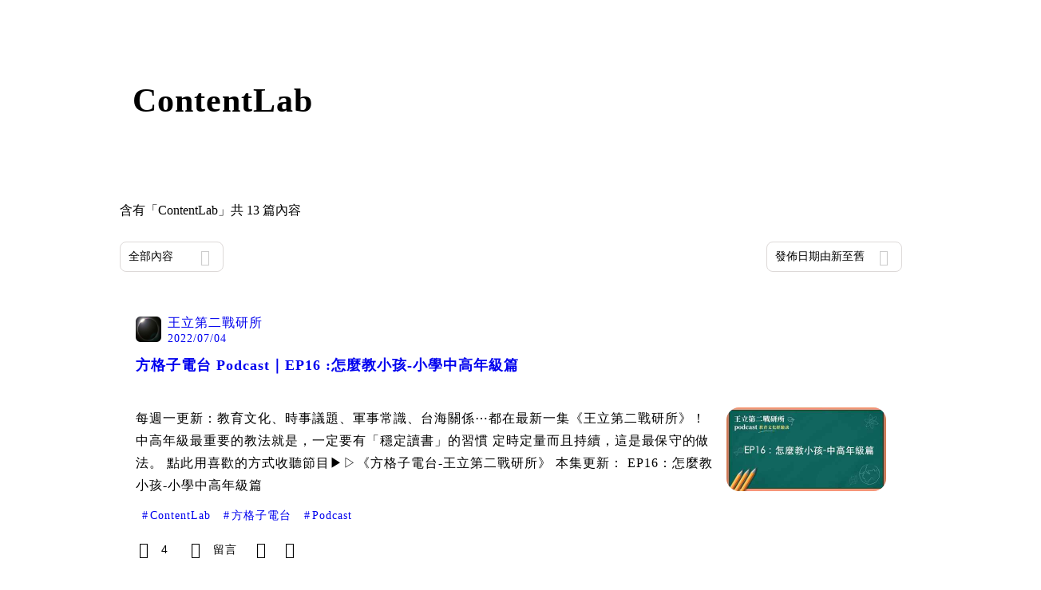

--- FILE ---
content_type: text/html; charset=utf-8
request_url: https://vocus.cc/tags/ContentLab
body_size: 19722
content:
<!DOCTYPE html><html lang="zh-Hant" dir="ltr"><head><title>#ContentLab - 推薦內容｜方格子 vocus<!-- -->s</title><meta name="theme-color" content="#FF485A"/><meta charSet="utf-8"/><meta http-equiv="X-UA-Compatible" content="IE=edge"/><meta name="viewport" content="width=device-width,initial-scale=1,minimum-scale=1,maximum-scale=1,user-scalable=no,interactive-widget=resizes-content"/><meta name="title" content="#ContentLab - 推薦內容｜方格子 vocus"/><meta name="description" content="探索方格子 vocus 在ContentLab的推薦內容！還有其他多元主題：電影戲劇、投資理財、閱讀書評等許多優秀內容創作者的創作內容！快來看看吧！ContentLab, 方格子電台, Podcast, 中年級, 烏俄戰爭, 軍事, 軍事常識, 內容實驗室"/><meta property="url" content="https://vocus.cc/tags/ContentLab"/><meta property="fb:app_id" content="1529891880611499"/><meta property="og:title" content="#ContentLab - 推薦內容｜方格子 vocus"/><meta property="og:description" content="探索方格子 vocus 在ContentLab的推薦內容！還有其他多元主題：電影戲劇、投資理財、閱讀書評等許多優秀內容創作者的創作內容！快來看看吧！ContentLab, 方格子電台, Podcast, 中年級, 烏俄戰爭, 軍事, 軍事常識, 內容實驗室"/><meta property="og:url" content="https://vocus.cc/tags/ContentLab"/><meta property="og:type" content="website"/><meta property="og:image:width" content="1200"/><meta property="og:image:height " content="630"/><link rel="canonical" href="https://vocus.cc/tags/ContentLab"/><meta property="og:image" content="https://images.vocus.cc/static/og_img/vocus_og_2025.jpg"/><meta property="og:image:secure_url" content="https://images.vocus.cc/static/og_img/vocus_og_2025.jpg"/><meta name="pubdate" content="2022-07-04T02:59:26.173Z"/><script type="application/ld+json">{"@context":"https://schema.org","@type":"WebSite","name":"vocus","alternateName":["vocus.cc","vocus"],"url":"https://vocus.cc"}</script><script type="application/ld+json">{"@context":"https://schema.org","@type":"ItemList","name":"主題頁面文章資訊","description":"主題頁面文章資訊","url":"https://vocus.cc/tags/ContentLab","itemListElement":[{"@type":"ListItem","position":1,"url":"https://vocus.cc/article/62c2558ffd89780001c922c9"},{"@type":"ListItem","position":2,"url":"https://vocus.cc/article/62b90dc2fd89780001b9dbda"},{"@type":"ListItem","position":3,"url":"https://vocus.cc/article/62afe4affd89780001fc90cb"},{"@type":"ListItem","position":4,"url":"https://vocus.cc/article/62a6ae83fd89780001a52b6f"},{"@type":"ListItem","position":5,"url":"https://vocus.cc/article/629d6362fd89780001d1f864"},{"@type":"ListItem","position":6,"url":"https://vocus.cc/article/629437dffd89780001af585d"},{"@type":"ListItem","position":7,"url":"https://vocus.cc/article/6290d722fd89780001fbde62"},{"@type":"ListItem","position":8,"url":"https://vocus.cc/article/628b201ffd89780001dec11c"},{"@type":"ListItem","position":9,"url":"https://vocus.cc/article/6280b161fd89780001303a56"},{"@type":"ListItem","position":10,"url":"https://vocus.cc/article/627b2e53fd8978000142e11c"}]}</script><meta name="next-head-count" content="21"/><link rel="dns-prefetch" href="//connect.facebook.net"/><link rel="dns-prefetch" href="//cdn.embedly.com"/><link rel="dns-prefetch" href="//static.hotjar.com"/><link rel="dns-prefetch" href="//tenmax-static.cacafly.net"/><link rel="dns-prefetch" href="//ssp.tenmax.io"/><link rel="dns-prefetch" href="//lh3.googleusercontent.com"/><link rel="dns-prefetch" href="//survey.survicate.com"/><link rel="preconnect" href="https://connect.facebook.net" crossorigin=""/><link rel="preconnect" href="https://cdn.embedly.com" crossorigin=""/><meta name="application-name" content="vocus｜方格子"/><meta name="apple-mobile-web-app-capable" content="yes"/><meta name="apple-mobile-web-app-title" content="vocus｜方格子"/><meta name="apple-mobile-web-app-status-bar" content="#ff485a"/><meta name="format-detection" content="telephone=no"/><meta name="mobile-web-app-capable" content="yes"/><meta name="theme-color" content="#ff485a"/><link rel="shortcut icon" href="https://vocus.cc/static/favicon.ico"/><link rel="apple-touch-icon" href="/static/img/icon-96x96.png"/><link rel="apple-touch-icon" sizes="152x152" href="/static/img/icon-152x152.png"/><link rel="apple-touch-icon" sizes="180x180" href="/static/img/icon-180x180.png"/><link rel="apple-touch-icon" sizes="167x167" href="/static/img/icon-167x167.png"/><link rel="icon" type="image/png" sizes="32x32" href="/static/img/favicon-32x32.png"/><link rel="icon" type="image/png" sizes="16x16" href="/static/img/favicon-16x16.png"/><link rel="manifest" href="/manifest.json" crossorigin="use-credentials"/><link data-next-font="" rel="preconnect" href="/" crossorigin="anonymous"/><link rel="preload" href="/_next/static/css/0679134aa934cec6.css" as="style"/><link rel="stylesheet" href="/_next/static/css/0679134aa934cec6.css" data-n-g=""/><link rel="preload" href="/_next/static/css/b88686af2803767d.css" as="style"/><link rel="stylesheet" href="/_next/static/css/b88686af2803767d.css" data-n-p=""/><link rel="preload" href="/_next/static/css/81e39d72d6deb2ae.css" as="style"/><link rel="stylesheet" href="/_next/static/css/81e39d72d6deb2ae.css"/><noscript data-n-css=""></noscript><script defer="" nomodule="" src="/_next/static/chunks/polyfills-42372ed130431b0a.js" type="bc5c810ce4e954eedbdfe1d6-text/javascript"></script><script defer="" src="/_next/static/chunks/vendor-lexical.9ea5cc69ca5fbdff.js" type="bc5c810ce4e954eedbdfe1d6-text/javascript"></script><script defer="" src="/_next/static/chunks/vendor-draftjs.62a62b3495f7234c.js" type="bc5c810ce4e954eedbdfe1d6-text/javascript"></script><script defer="" src="/_next/static/chunks/11065.7621d6d50adcf8e9.js" type="bc5c810ce4e954eedbdfe1d6-text/javascript"></script><script defer="" src="/_next/static/chunks/79197.58646d24d93ef13b.js" type="bc5c810ce4e954eedbdfe1d6-text/javascript"></script><script defer="" src="/_next/static/chunks/38544-9ca3ec121db0f11d.js" type="bc5c810ce4e954eedbdfe1d6-text/javascript"></script><script defer="" src="/_next/static/chunks/25497-51a558a654cdb81a.js" type="bc5c810ce4e954eedbdfe1d6-text/javascript"></script><script defer="" src="/_next/static/chunks/26025-052751214a1c7dd8.js" type="bc5c810ce4e954eedbdfe1d6-text/javascript"></script><script defer="" src="/_next/static/chunks/60801.251d1c9a6e718dd2.js" type="bc5c810ce4e954eedbdfe1d6-text/javascript"></script><script defer="" src="/_next/static/chunks/63987.294e69e848dcc788.js" type="bc5c810ce4e954eedbdfe1d6-text/javascript"></script><script defer="" src="/_next/static/chunks/87754.afaa8b2d76286895.js" type="bc5c810ce4e954eedbdfe1d6-text/javascript"></script><script src="/_next/static/chunks/webpack-93fbbc73914c3d0d.js" defer="" type="bc5c810ce4e954eedbdfe1d6-text/javascript"></script><script src="/_next/static/chunks/framework-01a972b6a98ae632.js" defer="" type="bc5c810ce4e954eedbdfe1d6-text/javascript"></script><script src="/_next/static/chunks/main-fb87cdf1d9ba2d15.js" defer="" type="bc5c810ce4e954eedbdfe1d6-text/javascript"></script><script src="/_next/static/chunks/pages/_app-5c89cb41ecdf85b5.js" defer="" type="bc5c810ce4e954eedbdfe1d6-text/javascript"></script><script src="/_next/static/chunks/1bfc9850-f445dfbaa30ed2b2.js" defer="" type="bc5c810ce4e954eedbdfe1d6-text/javascript"></script><script src="/_next/static/chunks/66261-35b398e2c2946cf9.js" defer="" type="bc5c810ce4e954eedbdfe1d6-text/javascript"></script><script src="/_next/static/chunks/87066-c13d598811fb9be1.js" defer="" type="bc5c810ce4e954eedbdfe1d6-text/javascript"></script><script src="/_next/static/chunks/2183-52a384eb30d871a9.js" defer="" type="bc5c810ce4e954eedbdfe1d6-text/javascript"></script><script src="/_next/static/chunks/16118-e104739afae8026c.js" defer="" type="bc5c810ce4e954eedbdfe1d6-text/javascript"></script><script src="/_next/static/chunks/78999-c6867f170a29ed9a.js" defer="" type="bc5c810ce4e954eedbdfe1d6-text/javascript"></script><script src="/_next/static/chunks/9198-754ac89bec7add96.js" defer="" type="bc5c810ce4e954eedbdfe1d6-text/javascript"></script><script src="/_next/static/chunks/18573-fe484e48c0e68238.js" defer="" type="bc5c810ce4e954eedbdfe1d6-text/javascript"></script><script src="/_next/static/chunks/87536-465ebbefba82b5c2.js" defer="" type="bc5c810ce4e954eedbdfe1d6-text/javascript"></script><script src="/_next/static/chunks/72873-27038dcfe8cdf995.js" defer="" type="bc5c810ce4e954eedbdfe1d6-text/javascript"></script><script src="/_next/static/chunks/4736-8d5e564040410f53.js" defer="" type="bc5c810ce4e954eedbdfe1d6-text/javascript"></script><script src="/_next/static/chunks/57021-fffd840d4d2e4420.js" defer="" type="bc5c810ce4e954eedbdfe1d6-text/javascript"></script><script src="/_next/static/chunks/92919-f80dbf63d0d87e49.js" defer="" type="bc5c810ce4e954eedbdfe1d6-text/javascript"></script><script src="/_next/static/chunks/51533-57de5765fb8dba8c.js" defer="" type="bc5c810ce4e954eedbdfe1d6-text/javascript"></script><script src="/_next/static/chunks/96720-56809c06f636c83e.js" defer="" type="bc5c810ce4e954eedbdfe1d6-text/javascript"></script><script src="/_next/static/chunks/61357-a352e35dc8c5ba90.js" defer="" type="bc5c810ce4e954eedbdfe1d6-text/javascript"></script><script src="/_next/static/chunks/70717-d77c36b0f1916ca9.js" defer="" type="bc5c810ce4e954eedbdfe1d6-text/javascript"></script><script src="/_next/static/chunks/5283-de2e6e959c96bc77.js" defer="" type="bc5c810ce4e954eedbdfe1d6-text/javascript"></script><script src="/_next/static/chunks/50542-4bc7327eef3a2f6e.js" defer="" type="bc5c810ce4e954eedbdfe1d6-text/javascript"></script><script src="/_next/static/chunks/24762-741f1158326696e9.js" defer="" type="bc5c810ce4e954eedbdfe1d6-text/javascript"></script><script src="/_next/static/chunks/76499-e603177bd38595a9.js" defer="" type="bc5c810ce4e954eedbdfe1d6-text/javascript"></script><script src="/_next/static/chunks/8394-e79d785407fc6e45.js" defer="" type="bc5c810ce4e954eedbdfe1d6-text/javascript"></script><script src="/_next/static/chunks/26380-9906a118d6dfd638.js" defer="" type="bc5c810ce4e954eedbdfe1d6-text/javascript"></script><script src="/_next/static/chunks/43-acfcc8e9c313a895.js" defer="" type="bc5c810ce4e954eedbdfe1d6-text/javascript"></script><script src="/_next/static/chunks/14733-e1da1540662138ae.js" defer="" type="bc5c810ce4e954eedbdfe1d6-text/javascript"></script><script src="/_next/static/chunks/54601-dc417a4c58c9251a.js" defer="" type="bc5c810ce4e954eedbdfe1d6-text/javascript"></script><script src="/_next/static/chunks/80690-13ee0aceea0dac6b.js" defer="" type="bc5c810ce4e954eedbdfe1d6-text/javascript"></script><script src="/_next/static/chunks/37977-4a9207cf1d80068d.js" defer="" type="bc5c810ce4e954eedbdfe1d6-text/javascript"></script><script src="/_next/static/chunks/25389-aaa8f5fc4a7f9c8e.js" defer="" type="bc5c810ce4e954eedbdfe1d6-text/javascript"></script><script src="/_next/static/chunks/96575-69db8974d3a9d38c.js" defer="" type="bc5c810ce4e954eedbdfe1d6-text/javascript"></script><script src="/_next/static/chunks/60022-a90a36676cf45a1e.js" defer="" type="bc5c810ce4e954eedbdfe1d6-text/javascript"></script><script src="/_next/static/chunks/79553-82af3f2951a5f61d.js" defer="" type="bc5c810ce4e954eedbdfe1d6-text/javascript"></script><script src="/_next/static/chunks/81344-994bce68c702b568.js" defer="" type="bc5c810ce4e954eedbdfe1d6-text/javascript"></script><script src="/_next/static/chunks/74330-93b8520635db315e.js" defer="" type="bc5c810ce4e954eedbdfe1d6-text/javascript"></script><script src="/_next/static/chunks/91419-81b4b8ad8b964d58.js" defer="" type="bc5c810ce4e954eedbdfe1d6-text/javascript"></script><script src="/_next/static/chunks/36867-aaebb19433b90846.js" defer="" type="bc5c810ce4e954eedbdfe1d6-text/javascript"></script><script src="/_next/static/chunks/19753-bfebb9286f0cb38d.js" defer="" type="bc5c810ce4e954eedbdfe1d6-text/javascript"></script><script src="/_next/static/chunks/pages/tags/%5B...tagname%5D-8cca87084b8c5dd2.js" defer="" type="bc5c810ce4e954eedbdfe1d6-text/javascript"></script><script src="/_next/static/5b4zCZtqPuBqITf7ebMzI/_buildManifest.js" defer="" type="bc5c810ce4e954eedbdfe1d6-text/javascript"></script><script src="/_next/static/5b4zCZtqPuBqITf7ebMzI/_ssgManifest.js" defer="" type="bc5c810ce4e954eedbdfe1d6-text/javascript"></script><style data-styled="" data-styled-version="5.3.11">.dFTbTT{background-size:cover;font-size:20px;width:20px;height:20px;display:-webkit-box;display:-webkit-flex;display:-ms-flexbox;display:flex;-webkit-align-items:center;-webkit-box-align:center;-ms-flex-align:center;align-items:center;}/*!sc*/
.dFTbTT.icon-refresh.rotate{-webkit-animation:1500ms linear infinite fTxbLP;animation:1500ms linear infinite fTxbLP;}/*!sc*/
.dFTbTT:before{width:20px;height:20px;}/*!sc*/
data-styled.g21[id="sc-2d46b742-0"]{content:"dFTbTT,"}/*!sc*/
.ilzrDz{height:36px;padding:8px 12px;border-radius:8px;font-size:14px;display:-webkit-box;display:-webkit-flex;display:-ms-flexbox;display:flex;-webkit-box-pack:center;-webkit-justify-content:center;-ms-flex-pack:center;justify-content:center;-webkit-align-items:center;-webkit-box-align:center;-ms-flex-align:center;align-items:center;color:var(--theme-L_gray-base-B_white);background-color:var(--theme-L_transparent-B_transparent);border:none;}/*!sc*/
@media (hover:hover){.ilzrDz:hover{background-color:var(--theme-L_gray-5-B_gray-1);}}/*!sc*/
.ilzrDz:disabled{color:var(--Primary-Gray-L-03);background-color:var(--theme-L_gray-5-B_gray-1);border:none;}/*!sc*/
.izCIJQ{height:36px;padding:0;border-radius:8px;font-size:14px;display:-webkit-box;display:-webkit-flex;display:-ms-flexbox;display:flex;-webkit-box-pack:center;-webkit-justify-content:center;-ms-flex-pack:center;justify-content:center;-webkit-align-items:center;-webkit-box-align:center;-ms-flex-align:center;align-items:center;color:var(--theme-L_gray-base-B_white);background-color:var(--theme-L_transparent-B_transparent);border:none;}/*!sc*/
@media (hover:hover){.izCIJQ:hover{background-color:var(--theme-L_gray-5-B_gray-1);}}/*!sc*/
.izCIJQ:disabled{color:var(--Primary-Gray-L-03);background-color:var(--theme-L_gray-5-B_gray-1);border:none;}/*!sc*/
data-styled.g26[id="sc-e45c49f0-0"]{content:"ilzrDz,izCIJQ,"}/*!sc*/
.bqlMmA{background-color:var(--Primary-White);display:-webkit-box;display:-webkit-flex;display:-ms-flexbox;display:flex;width:100%;}/*!sc*/
@media screen and (min-width:0){.bqlMmA{padding:0px 16px;}}/*!sc*/
@media screen and (min-width:768px){.bqlMmA{-webkit-box-pack:center;-webkit-justify-content:center;-ms-flex-pack:center;justify-content:center;}}/*!sc*/
@media screen and (min-width:768px){.iiDgFY{width:980px;}}/*!sc*/
.iybgRw{display:-webkit-box;display:-webkit-flex;display:-ms-flexbox;display:flex;-webkit-box-pack:center;-webkit-justify-content:center;-ms-flex-pack:center;justify-content:center;margin:24px auto 0px auto;max-width:980px;overflow:auto;width:100%;}/*!sc*/
@media screen and (min-width:0){.iybgRw{padding:0 16px;-webkit-flex-direction:column-reverse;-ms-flex-direction:column-reverse;flex-direction:column-reverse;}}/*!sc*/
@media screen and (min-width:768px){.iybgRw{-webkit-flex-direction:row;-ms-flex-direction:row;flex-direction:row;}}/*!sc*/
.sgPut{display:-webkit-box;display:-webkit-flex;display:-ms-flexbox;display:flex;-webkit-box-pack:center;-webkit-justify-content:center;-ms-flex-pack:center;justify-content:center;margin:0px auto;max-width:980px;overflow:auto;width:100%;}/*!sc*/
@media screen and (min-width:0){.sgPut{padding:0 16px;-webkit-flex-direction:column-reverse;-ms-flex-direction:column-reverse;flex-direction:column-reverse;}}/*!sc*/
@media screen and (min-width:768px){.sgPut{-webkit-flex-direction:row;-ms-flex-direction:row;flex-direction:row;}}/*!sc*/
.vpuDv{-webkit-flex-direction:column;-ms-flex-direction:column;flex-direction:column;width:100%;display:-webkit-box;display:-webkit-flex;display:-ms-flexbox;display:flex;}/*!sc*/
.eTxqYJ{-webkit-align-items:center;-webkit-box-align:center;-ms-flex-align:center;align-items:center;display:-webkit-box;display:-webkit-flex;display:-ms-flexbox;display:flex;-webkit-box-pack:justify;-webkit-justify-content:space-between;-ms-flex-pack:justify;justify-content:space-between;margin-top:28px;}/*!sc*/
@media screen and (min-width:0){.eTxqYJ{-webkit-flex-direction:column;-ms-flex-direction:column;flex-direction:column;}}/*!sc*/
@media screen and (min-width:992px){.eTxqYJ{-webkit-flex-direction:row;-ms-flex-direction:row;flex-direction:row;}}/*!sc*/
.cHxYbF{width:130px;}/*!sc*/
@media screen and (min-width:0){.ekLJFn{width:100%;}}/*!sc*/
@media screen and (min-width:992px){.ekLJFn{width:unset;}}/*!sc*/
.gjeWPN{background-color:var(--Primary-White);border:1px solid var(--Primary-Gray-L-04);border-radius:16px;display:-webkit-box;display:-webkit-flex;display:-ms-flexbox;display:flex;-webkit-flex-direction:column;-ms-flex-direction:column;flex-direction:column;margin-bottom:16px;}/*!sc*/
@media screen and (min-width:0){.gjeWPN{padding:12px;}}/*!sc*/
@media screen and (min-width:768px){.gjeWPN{padding:20px;}}/*!sc*/
.eOVyyM{-webkit-align-items:center;-webkit-box-align:center;-ms-flex-align:center;align-items:center;-webkit-box-pack:justify;-webkit-justify-content:space-between;-ms-flex-pack:justify;justify-content:space-between;display:-webkit-box;display:-webkit-flex;display:-ms-flexbox;display:flex;}/*!sc*/
.gpkPmo{-webkit-align-items:center;-webkit-box-align:center;-ms-flex-align:center;align-items:center;display:-webkit-box;display:-webkit-flex;display:-ms-flexbox;display:flex;}/*!sc*/
.ctDHPq{margin-bottom:12px;display:-webkit-box;display:-webkit-flex;display:-ms-flexbox;display:flex;}/*!sc*/
.kJctNC{margin-bottom:12px;-webkit-align-items:center;-webkit-box-align:center;-ms-flex-align:center;align-items:center;display:-webkit-box;display:-webkit-flex;display:-ms-flexbox;display:flex;}/*!sc*/
.dzYzhg{display:-webkit-box;display:-webkit-flex;display:-ms-flexbox;display:flex;}/*!sc*/
.bPidbq{-webkit-flex-direction:column;-ms-flex-direction:column;flex-direction:column;margin-left:8px;min-width:0;overflow:hidden;display:-webkit-box;display:-webkit-flex;display:-ms-flexbox;display:flex;}/*!sc*/
.hZCZuj{-webkit-align-items:center;-webkit-box-align:center;-ms-flex-align:center;align-items:center;min-width:0;overflow:hidden;display:-webkit-box;display:-webkit-flex;display:-ms-flexbox;display:flex;}/*!sc*/
.dHnwX{display:-webkit-box;display:-webkit-flex;display:-ms-flexbox;display:flex;-webkit-flex-direction:column;-ms-flex-direction:column;flex-direction:column;width:100%;}/*!sc*/
@media screen and (min-width:0){.dHnwX{margin-right:16px;}}/*!sc*/
@media screen and (min-width:768px){.dHnwX{margin-right:24px;}}/*!sc*/
.KoNCD{width:100%;position:relative;display:-webkit-box;display:-webkit-flex;display:-ms-flexbox;display:flex;}/*!sc*/
.ejdVNa{display:-webkit-box;display:-webkit-flex;display:-ms-flexbox;display:flex;-webkit-flex-direction:column;-ms-flex-direction:column;flex-direction:column;margin-right:16px;width:calc(100% - 16px);}/*!sc*/
@media screen and (min-width:0){.ejdVNa{margin-top:4px;}}/*!sc*/
@media screen and (min-width:768px){.ejdVNa{margin-top:12px;}}/*!sc*/
.fbLJZn{display:-webkit-box;display:-webkit-flex;display:-ms-flexbox;display:flex;height:100%;width:100%;}/*!sc*/
@media screen and (min-width:0){.fbLJZn{max-width:120px;max-height:63px;border-radius:12px;margin-top:4px;}}/*!sc*/
@media screen and (min-width:768px){.fbLJZn{max-width:200px;max-height:105px;border-radius:16px;margin-top:12px;}}/*!sc*/
.jaYjVR{-webkit-flex-wrap:wrap;-ms-flex-wrap:wrap;flex-wrap:wrap;-webkit-align-items:center;-webkit-box-align:center;-ms-flex-align:center;align-items:center;margin-top:12px;display:-webkit-box;display:-webkit-flex;display:-ms-flexbox;display:flex;}/*!sc*/
.kEZOIZ{-webkit-box-pack:justify;-webkit-justify-content:space-between;-ms-flex-pack:justify;justify-content:space-between;-webkit-align-items:center;-webkit-box-align:center;-ms-flex-align:center;align-items:center;margin-top:12px;position:relative;left:-12px;width:calc(100% + 12px);display:-webkit-box;display:-webkit-flex;display:-ms-flexbox;display:flex;}/*!sc*/
.cQsZps{-webkit-align-items:center;-webkit-box-align:center;-ms-flex-align:center;align-items:center;-webkit-box-pack:center;-webkit-justify-content:center;-ms-flex-pack:center;justify-content:center;display:-webkit-box;display:-webkit-flex;display:-ms-flexbox;display:flex;}/*!sc*/
.eWCqiE{background-color:var(--Primary-White);border:1px solid var(--Primary-Gray-L-04);border-radius:16px;display:-webkit-box;display:-webkit-flex;display:-ms-flexbox;display:flex;-webkit-flex-direction:column;-ms-flex-direction:column;flex-direction:column;margin-bottom:20px;}/*!sc*/
@media screen and (min-width:0){.eWCqiE{padding:12px;}}/*!sc*/
@media screen and (min-width:768px){.eWCqiE{padding:20px;}}/*!sc*/
.jTmCCP{width:100%;-webkit-flex-direction:column;-ms-flex-direction:column;flex-direction:column;display:-webkit-box;display:-webkit-flex;display:-ms-flexbox;display:flex;}/*!sc*/
.kbWGIU{width:100%;-webkit-flex:1;-ms-flex:1;flex:1;display:-webkit-box;display:-webkit-flex;display:-ms-flexbox;display:flex;}/*!sc*/
.bhBXYf{width:100%;}/*!sc*/
.kjdIpm{margin-bottom:12px;}/*!sc*/
data-styled.g27[id="sc-e45c49f0-1"]{content:"bqlMmA,iiDgFY,iybgRw,sgPut,vpuDv,eTxqYJ,cHxYbF,ekLJFn,gjeWPN,eOVyyM,gpkPmo,ctDHPq,kJctNC,dzYzhg,bPidbq,hZCZuj,dHnwX,KoNCD,ejdVNa,fbLJZn,jaYjVR,kEZOIZ,cQsZps,eWCqiE,jTmCCP,kbWGIU,bhBXYf,kjdIpm,"}/*!sc*/
.gqTyrd{margin:0;padding:0;}/*!sc*/
@media screen and (min-width:0){.gqTyrd{font-style:normal;-webkit-letter-spacing:1px;-moz-letter-spacing:1px;-ms-letter-spacing:1px;letter-spacing:1px;font-size:28px;font-weight:bold;line-height:1.5;margin-bottom:10px;}}/*!sc*/
@media screen and (min-width:768px){.gqTyrd{font-style:normal;-webkit-letter-spacing:1px;-moz-letter-spacing:1px;-ms-letter-spacing:1px;letter-spacing:1px;font-size:42px;font-weight:bold;line-height:1.5;margin-bottom:0;}}/*!sc*/
.gbOEAW{margin:0;padding:0;color:var(--Primary-Black-Base);font-style:normal;-webkit-letter-spacing:1px;-moz-letter-spacing:1px;-ms-letter-spacing:1px;letter-spacing:1px;font-size:16px;font-weight:500;line-height:24px;}/*!sc*/
.wZJVZ{margin:0;padding:0;font-style:normal;-webkit-letter-spacing:1px;-moz-letter-spacing:1px;-ms-letter-spacing:1px;letter-spacing:1px;font-size:14px;font-weight:normal;line-height:16px;color:var(--Primary-Gray-L-02);min-width:80px;margin-right:4px;}/*!sc*/
.hmJjA-D{margin:0;padding:0;font-style:normal;-webkit-letter-spacing:1px;-moz-letter-spacing:1px;-ms-letter-spacing:1px;letter-spacing:1px;font-size:18px;font-weight:bold;line-height:1.5;height:54px;color:var(--Primary-Black-Base);}/*!sc*/
.gfKdoG{margin:0;padding:0;font-style:normal;-webkit-letter-spacing:1px;-moz-letter-spacing:1px;-ms-letter-spacing:1px;letter-spacing:1px;font-size:16px;font-weight:normal;line-height:1.8;color:var(--Primary-Gray-L-01);}/*!sc*/
.jMJKqb{margin:0;padding:4px 8px;display:block;font-style:normal;-webkit-letter-spacing:1px;-moz-letter-spacing:1px;-ms-letter-spacing:1px;letter-spacing:1px;font-size:14px;font-weight:normal;line-height:1.2;width:-webkit-fit-content;width:-moz-fit-content;width:fit-content;color:var(--Primary-Black-Base);border-radius:6px;background:var(--Primary-Gray-L-05);}/*!sc*/
.jurXgJ{margin:0;padding:0;margin-right:2px;}/*!sc*/
.fHDjje{margin:0;padding:0;font-style:normal;-webkit-letter-spacing:1px;-moz-letter-spacing:1px;-ms-letter-spacing:1px;letter-spacing:1px;font-size:14px;font-weight:500;line-height:16px;margin-left:4px;}/*!sc*/
data-styled.g29[id="sc-e45c49f0-3"]{content:"gqTyrd,gbOEAW,wZJVZ,hmJjA-D,gfKdoG,jMJKqb,jurXgJ,fHDjje,"}/*!sc*/
.BJDCr{gap:12px;}/*!sc*/
.edgBTT{cursor:pointer;}/*!sc*/
.jXfrHM{gap:8px;}/*!sc*/
.coQdYl{cursor:unset;}/*!sc*/
data-styled.g31[id="sc-e45c49f0-5"]{content:"iRePlU,BJDCr,edgBTT,jXfrHM,coQdYl,"}/*!sc*/
.bDUGXG{white-space:nowrap;overflow:hidden;text-overflow:ellipsis;white-space:nowrap;}/*!sc*/
data-styled.g43[id="sc-655af0bb-0"]{content:"jMdFtp,bDUGXG,"}/*!sc*/
.AywTB{-webkit-letter-spacing:1px;-moz-letter-spacing:1px;-ms-letter-spacing:1px;letter-spacing:1px;font-weight:500;white-space:nowrap;white-space:nowrap;}/*!sc*/
.AywTB i:first-child{margin-right:8px;}/*!sc*/
.AywTB i:last-child{margin-left:8px;}/*!sc*/
.AywTB:disabled{cursor:not-allowed;}/*!sc*/
data-styled.g91[id="sc-5e9a1b25-0"]{content:"AywTB,"}/*!sc*/
.pHMsj{position:relative;width:32px;height:32px;overflow:hidden;margin:0;display:-webkit-box;display:-webkit-flex;display:-ms-flexbox;display:flex;-webkit-box-pack:center;-webkit-justify-content:center;-ms-flex-pack:center;justify-content:center;-webkit-align-items:center;-webkit-box-align:center;-ms-flex-align:center;align-items:center;}/*!sc*/
data-styled.g268[id="sc-615038b9-0"]{content:"pHMsj,"}/*!sc*/
.fXZraF{width:100%;height:100%;border-radius:6px;}/*!sc*/
data-styled.g270[id="sc-615038b9-2"]{content:"fXZraF,"}/*!sc*/
.esMcVd{position:relative;overflow:hidden;}/*!sc*/
.esMcVd:after{display:block;content:"";height:100%;width:100%;padding-top:52.5%;background:url("/static/articleCard_placeHolder.jpg") center center / cover no-repeat;background-color:var(--Primary-Gray-L-04);overflow:hidden;}/*!sc*/
.esMcVd .absolute{position:absolute;width:100%;height:100%;top:0;left:0;}/*!sc*/
.esMcVd .img{object-fit:cover;width:100%;height:100%;}/*!sc*/
data-styled.g272[id="sc-f63d4698-0"]{content:"esMcVd,"}/*!sc*/
.cGazuW a{-webkit-text-decoration:none;text-decoration:none;}/*!sc*/
data-styled.g349[id="sc-1b44a4c6-0"]{content:"cGazuW,"}/*!sc*/
.iVmnpK:hover{background:var(--Primary-Gray-L-04);}/*!sc*/
data-styled.g453[id="sc-cb47bbe1-0"]{content:"iVmnpK,"}/*!sc*/
.dVccTm{-webkit-box-orient:vertical;-webkit-line-clamp:4;display:-webkit-box;overflow:hidden;}/*!sc*/
@media (max-width:767px){.dVccTm{-webkit-line-clamp:3;}}/*!sc*/
data-styled.g474[id="sc-10d3b60b-0"]{content:"dVccTm,"}/*!sc*/
.cHhzer{-webkit-box-orient:vertical;-webkit-line-clamp:2;display:-webkit-box;overflow:hidden;}/*!sc*/
data-styled.g480[id="sc-3e344bc5-0"]{content:"cHhzer,"}/*!sc*/
.kPhRhi{min-height:100vh;background:var(--Primary-Gray-L-06);margin-top:calc(60px);}/*!sc*/
@media (min-width:768px) and (max-width:991px){.kPhRhi{margin-top:calc(60px);}}/*!sc*/
@media (max-width:767px){.kPhRhi{margin-top:calc(60px);}}/*!sc*/
data-styled.g611[id="sc-fc817c2e-0"]{content:"kPhRhi,"}/*!sc*/
.bldSv{display:-webkit-box;display:-webkit-flex;display:-ms-flexbox;display:flex;-webkit-align-items:center;-webkit-box-align:center;-ms-flex-align:center;align-items:center;min-width:0;}/*!sc*/
data-styled.g651[id="sc-1ee03fc1-0"]{content:"bldSv,"}/*!sc*/
.kBSTbZ{min-height:500px;margin-top:20px;padding-bottom:50px;}/*!sc*/
data-styled.g816[id="sc-3ad69a40-0"]{content:"kBSTbZ,"}/*!sc*/
.fOPzvk i{color:var(--theme-L_gray-base-B_white);}/*!sc*/
data-styled.g835[id="sc-f9638cec-0"]{content:"fOPzvk,"}/*!sc*/
.kEmEZJ{padding:35px 0px 48px 0px;cursor:default;}/*!sc*/
.kEmEZJ .tag-description{position:relative;display:inline-block;cursor:pointer;z-index:1;}/*!sc*/
.kEmEZJ .tag-description span{margin-right:4px;font-size:14px;font-weight:normal;font-stretch:normal;font-style:normal;line-height:1.57;-webkit-letter-spacing:normal;-moz-letter-spacing:normal;-ms-letter-spacing:normal;letter-spacing:normal;color:var(--Primary-Gray-L-02);}/*!sc*/
.kEmEZJ .tag-description svg{fill:var(--Primary-Black-Base);}/*!sc*/
.kEmEZJ .tag-title{position:relative;width:100%;height:auto;margin-top:10px;font-size:44px;font-weight:bold;font-stretch:normal;font-style:normal;line-height:50px;color:var(--Primary-Black-Base);overflow:hidden;text-overflow:ellipsis;display:-webkit-box;-webkit-line-clamp:3;-webkit-box-orient:vertical;}/*!sc*/
@media (max-width:767px){.kEmEZJ{margin:0px 0px;}}/*!sc*/
data-styled.g847[id="sc-4893df-0"]{content:"kEmEZJ,"}/*!sc*/
.gwRMYL{margin-top:24px;display:-webkit-box;display:-webkit-flex;display:-ms-flexbox;display:flex;-webkit-align-items:center;-webkit-box-align:center;-ms-flex-align:center;align-items:center;gap:8px;color:var(--Primary-Gray-L-03);}/*!sc*/
data-styled.g848[id="sc-4893df-1"]{content:"gwRMYL,"}/*!sc*/
@-webkit-keyframes fTxbLP{50%{-webkit-transform:rotate(-180deg);-ms-transform:rotate(-180deg);transform:rotate(-180deg);}100%{-webkit-transform:rotate(-360deg);-ms-transform:rotate(-360deg);transform:rotate(-360deg);}}/*!sc*/
@keyframes fTxbLP{50%{-webkit-transform:rotate(-180deg);-ms-transform:rotate(-180deg);transform:rotate(-180deg);}100%{-webkit-transform:rotate(-360deg);-ms-transform:rotate(-360deg);transform:rotate(-360deg);}}/*!sc*/
data-styled.g862[id="sc-keyframes-fTxbLP"]{content:"fTxbLP,"}/*!sc*/
</style></head><body><div id="__next"><script type="bc5c810ce4e954eedbdfe1d6-text/javascript">!function(){var d=document.documentElement,n='data-theme',s='setAttribute';d[s](n,'light')}()</script><div><div class="sc-fc817c2e-0 kPhRhi"><div class="sc-e45c49f0-1 sc-e45c49f0-5 bqlMmA iRePlU"><div width="[object Object]" class="sc-e45c49f0-1 sc-e45c49f0-7 iiDgFY bYJPuy"><div class="sc-4893df-0 kEmEZJ"><h1 class="sc-e45c49f0-3 sc-655af0bb-0 gqTyrd jMdFtp">ContentLab</h1></div></div></div><div overflow="auto" class="sc-e45c49f0-1 sc-e45c49f0-5 iybgRw BJDCr"></div><div overflow="auto" class="sc-e45c49f0-1 sc-e45c49f0-5 sgPut BJDCr"><div class="sc-e45c49f0-1 sc-e45c49f0-5 vpuDv iRePlU"><div class="sc-4893df-1 gwRMYL"><span>含有「ContentLab」共 13 篇內容</span></div><div class="sc-e45c49f0-1 sc-e45c49f0-5 eTxqYJ BJDCr"><div width="130px" class="sc-e45c49f0-1 sc-e45c49f0-7 cHxYbF bYJPuy"><style data-emotion="css b62m3t-container">.css-b62m3t-container{position:relative;box-sizing:border-box;}</style><div class="search-content-filter css-b62m3t-container"><style data-emotion="css 7pg0cj-a11yText">.css-7pg0cj-a11yText{z-index:9999;border:0;clip:rect(1px, 1px, 1px, 1px);height:1px;width:1px;position:absolute;overflow:hidden;padding:0;white-space:nowrap;}</style><span id="react-select-66815-live-region" class="css-7pg0cj-a11yText"></span><span aria-live="polite" aria-atomic="false" aria-relevant="additions text" role="log" class="css-7pg0cj-a11yText"></span><style data-emotion="css 1ljzt1g-control">.css-1ljzt1g-control{-webkit-align-items:center;-webkit-box-align:center;-ms-flex-align:center;align-items:center;cursor:default;display:-webkit-box;display:-webkit-flex;display:-ms-flexbox;display:flex;-webkit-box-flex-wrap:wrap;-webkit-flex-wrap:wrap;-ms-flex-wrap:wrap;flex-wrap:wrap;-webkit-box-pack:justify;-webkit-justify-content:space-between;justify-content:space-between;min-height:38px;outline:0!important;position:relative;-webkit-transition:all 100ms;transition:all 100ms;background-color:hsl(0, 0%, 100%);border-color:hsl(0, 0%, 80%);border-radius:8px;border-style:solid;border-width:1px;box-shadow:none;box-sizing:border-box;border:1px solid #DDD9D8;background:var(--theme-L_white-B_black-1);font-size:14px;line-height:16px;height:36px;padding-left:10px 12px;min-width:130px;}.css-1ljzt1g-control:hover{border-color:hsl(0, 0%, 70%);}.css-1ljzt1g-control:hover{border:1px solid #A29C9B;background:var(--theme-L_white-B_black-1);}</style><div class="css-1ljzt1g-control"><style data-emotion="css hlgwow">.css-hlgwow{-webkit-align-items:center;-webkit-box-align:center;-ms-flex-align:center;align-items:center;display:grid;-webkit-flex:1;-ms-flex:1;flex:1;-webkit-box-flex-wrap:wrap;-webkit-flex-wrap:wrap;-ms-flex-wrap:wrap;flex-wrap:wrap;-webkit-overflow-scrolling:touch;position:relative;overflow:hidden;padding:2px 8px;box-sizing:border-box;}</style><div class="css-hlgwow"><style data-emotion="css 3d9qgi-singleValue">.css-3d9qgi-singleValue{grid-area:1/1/2/3;max-width:100%;overflow:hidden;text-overflow:ellipsis;white-space:nowrap;color:var(--theme-L_gray-base-B_white);margin-left:2px;margin-right:2px;box-sizing:border-box;}</style><div class="css-3d9qgi-singleValue">全部內容</div><style data-emotion="css 1hac4vs-dummyInput">.css-1hac4vs-dummyInput{background:0;border:0;caret-color:transparent;font-size:inherit;grid-area:1/1/2/3;outline:0;padding:0;width:1px;color:transparent;left:-100px;opacity:0;position:relative;-webkit-transform:scale(.01);-moz-transform:scale(.01);-ms-transform:scale(.01);transform:scale(.01);}</style><input id="react-select-66815-input" tabindex="0" inputMode="none" aria-autocomplete="list" aria-expanded="false" aria-haspopup="true" role="combobox" aria-activedescendant="" aria-readonly="true" class="css-1hac4vs-dummyInput" value=""/></div><style data-emotion="css 1wy0on6">.css-1wy0on6{-webkit-align-items:center;-webkit-box-align:center;-ms-flex-align:center;align-items:center;-webkit-align-self:stretch;-ms-flex-item-align:stretch;align-self:stretch;display:-webkit-box;display:-webkit-flex;display:-ms-flexbox;display:flex;-webkit-flex-shrink:0;-ms-flex-negative:0;flex-shrink:0;box-sizing:border-box;}</style><div class="css-1wy0on6"><style data-emotion="css 1uei4ir-indicatorSeparator">.css-1uei4ir-indicatorSeparator{-webkit-align-self:stretch;-ms-flex-item-align:stretch;align-self:stretch;width:1px;background-color:hsl(0, 0%, 80%);margin-bottom:8px;margin-top:8px;box-sizing:border-box;display:none;}</style><span class="css-1uei4ir-indicatorSeparator"></span><style data-emotion="css 1xc3v61-indicatorContainer">.css-1xc3v61-indicatorContainer{display:-webkit-box;display:-webkit-flex;display:-ms-flexbox;display:flex;-webkit-transition:color 150ms;transition:color 150ms;color:hsl(0, 0%, 80%);padding:8px;box-sizing:border-box;}.css-1xc3v61-indicatorContainer:hover{color:hsl(0, 0%, 60%);}</style><div class="css-1xc3v61-indicatorContainer" aria-hidden="true"><div class="sc-f9638cec-0 fOPzvk"><i class="sc-2d46b742-0 dFTbTT icon-arrowDown " size="20"></i></div></div></div></div></div></div><div width="[object Object]" class="sc-e45c49f0-1 sc-e45c49f0-7 ekLJFn bYJPuy"><style data-emotion="css b62m3t-container">.css-b62m3t-container{position:relative;box-sizing:border-box;}</style><div class="css-b62m3t-container"><style data-emotion="css 7pg0cj-a11yText">.css-7pg0cj-a11yText{z-index:9999;border:0;clip:rect(1px, 1px, 1px, 1px);height:1px;width:1px;position:absolute;overflow:hidden;padding:0;white-space:nowrap;}</style><span id="react-select-66816-live-region" class="css-7pg0cj-a11yText"></span><span aria-live="polite" aria-atomic="false" aria-relevant="additions text" role="log" class="css-7pg0cj-a11yText"></span><style data-emotion="css pvepg4-control">.css-pvepg4-control{-webkit-align-items:center;-webkit-box-align:center;-ms-flex-align:center;align-items:center;cursor:default;display:-webkit-box;display:-webkit-flex;display:-ms-flexbox;display:flex;-webkit-box-flex-wrap:wrap;-webkit-flex-wrap:wrap;-ms-flex-wrap:wrap;flex-wrap:wrap;-webkit-box-pack:justify;-webkit-justify-content:space-between;justify-content:space-between;min-height:38px;outline:0!important;position:relative;-webkit-transition:all 100ms;transition:all 100ms;background-color:hsl(0, 0%, 100%);border-color:hsl(0, 0%, 80%);border-radius:8px;border-style:solid;border-width:1px;box-shadow:none;box-sizing:border-box;border:1px solid #DDD9D8;background:var(--theme-L_white-B_black-1);font-size:14px;line-height:16px;height:36px;padding-left:10px 12px;min-width:150px;}.css-pvepg4-control:hover{border-color:hsl(0, 0%, 70%);}.css-pvepg4-control:hover{border:1px solid #A29C9B;background:var(--theme-L_white-B_black-1);}</style><div class="css-pvepg4-control"><style data-emotion="css hlgwow">.css-hlgwow{-webkit-align-items:center;-webkit-box-align:center;-ms-flex-align:center;align-items:center;display:grid;-webkit-flex:1;-ms-flex:1;flex:1;-webkit-box-flex-wrap:wrap;-webkit-flex-wrap:wrap;-ms-flex-wrap:wrap;flex-wrap:wrap;-webkit-overflow-scrolling:touch;position:relative;overflow:hidden;padding:2px 8px;box-sizing:border-box;}</style><div class="css-hlgwow"><style data-emotion="css 3d9qgi-singleValue">.css-3d9qgi-singleValue{grid-area:1/1/2/3;max-width:100%;overflow:hidden;text-overflow:ellipsis;white-space:nowrap;color:var(--theme-L_gray-base-B_white);margin-left:2px;margin-right:2px;box-sizing:border-box;}</style><div class="css-3d9qgi-singleValue">發佈日期由新至舊</div><style data-emotion="css 1hac4vs-dummyInput">.css-1hac4vs-dummyInput{background:0;border:0;caret-color:transparent;font-size:inherit;grid-area:1/1/2/3;outline:0;padding:0;width:1px;color:transparent;left:-100px;opacity:0;position:relative;-webkit-transform:scale(.01);-moz-transform:scale(.01);-ms-transform:scale(.01);transform:scale(.01);}</style><input id="react-select-66816-input" tabindex="0" inputMode="none" aria-autocomplete="list" aria-expanded="false" aria-haspopup="true" role="combobox" aria-activedescendant="" aria-readonly="true" class="css-1hac4vs-dummyInput" value=""/></div><style data-emotion="css 1wy0on6">.css-1wy0on6{-webkit-align-items:center;-webkit-box-align:center;-ms-flex-align:center;align-items:center;-webkit-align-self:stretch;-ms-flex-item-align:stretch;align-self:stretch;display:-webkit-box;display:-webkit-flex;display:-ms-flexbox;display:flex;-webkit-flex-shrink:0;-ms-flex-negative:0;flex-shrink:0;box-sizing:border-box;}</style><div class="css-1wy0on6"><style data-emotion="css 1uei4ir-indicatorSeparator">.css-1uei4ir-indicatorSeparator{-webkit-align-self:stretch;-ms-flex-item-align:stretch;align-self:stretch;width:1px;background-color:hsl(0, 0%, 80%);margin-bottom:8px;margin-top:8px;box-sizing:border-box;display:none;}</style><span class="css-1uei4ir-indicatorSeparator"></span><style data-emotion="css 1xc3v61-indicatorContainer">.css-1xc3v61-indicatorContainer{display:-webkit-box;display:-webkit-flex;display:-ms-flexbox;display:flex;-webkit-transition:color 150ms;transition:color 150ms;color:hsl(0, 0%, 80%);padding:8px;box-sizing:border-box;}.css-1xc3v61-indicatorContainer:hover{color:hsl(0, 0%, 60%);}</style><div class="css-1xc3v61-indicatorContainer" aria-hidden="true"><div class="sc-f9638cec-0 fOPzvk"><i class="sc-2d46b742-0 dFTbTT icon-sort " size="20"></i></div></div></div></div></div></div></div><div class="sc-3ad69a40-0 kBSTbZ"><div cursor="pointer" class="sc-e45c49f0-1 sc-e45c49f0-5 sc-1b44a4c6-0 gjeWPN edgBTT cGazuW box"><div class="sc-e45c49f0-1 sc-e45c49f0-5 eOVyyM iRePlU"><div class="sc-e45c49f0-1 sc-e45c49f0-5 gpkPmo BJDCr"><div class="sc-e45c49f0-1 sc-e45c49f0-5 ctDHPq iRePlU"></div></div></div><div class="sc-e45c49f0-1 sc-e45c49f0-5 kJctNC iRePlU"><a class="sc-1ee03fc1-0 bldSv" href="/salon/64534613fd897800018c91ec"><div class="sc-e45c49f0-1 sc-e45c49f0-5 dzYzhg iRePlU"><figure class="sc-615038b9-0 pHMsj"><img alt="avatar-avatar" src="https://resize-image.vocus.cc/resize?norotation=true&amp;quality=40&amp;url=https%3A%2F%2Fwpimg.vocus.cc%2Fuploads%2F2017%2F08%2F13240069_1608254372820788_4513436603682024017_n.jpg&amp;width=400&amp;sign=G0DXyu6b4ke1lIQUUwxx6nDErH1SdlwXyC5OhVeyNsg" class="sc-615038b9-2 fXZraF"/></figure></div><div overflow="hidden" class="sc-e45c49f0-1 sc-e45c49f0-5 bPidbq iRePlU"><span title="王立第二戰研所" class="sc-e45c49f0-3 sc-655af0bb-0 gbOEAW bDUGXG">王立第二戰研所</span><div overflow="hidden" class="sc-e45c49f0-1 sc-e45c49f0-5 hZCZuj iRePlU"><span class="sc-e45c49f0-3 sc-655af0bb-0 wZJVZ jMdFtp"><time dateTime="2022-07-04T02:59:26Z">2022/07/04</time></span></div></div></a></div><div class="sc-e45c49f0-1 sc-e45c49f0-5 dHnwX iRePlU"><a href="/article/62c2558ffd89780001c922c9"><span title="方格子電台 Podcast｜EP16 :怎麼教小孩-小學中高年級篇" class="sc-e45c49f0-3 sc-655af0bb-0 hmJjA-D jMdFtp sc-3e344bc5-0 cHhzer sc-3e344bc5-0 cHhzer">方格子電台 Podcast｜EP16 :怎麼教小孩-小學中高年級篇</span></a></div><div class="sc-e45c49f0-1 sc-e45c49f0-5 KoNCD iRePlU"><div class="sc-e45c49f0-1 sc-e45c49f0-5 ejdVNa iRePlU"><span class="sc-e45c49f0-3 sc-655af0bb-0 gfKdoG jMdFtp sc-10d3b60b-0 dVccTm sc-10d3b60b-0 dVccTm">每週一更新：教育文化、時事議題、軍事常識、台海關係⋯都在最新一集《王立第二戰研所》！
中高年級最重要的教法就是，一定要有「穩定讀書」的習慣
定時定量而且持續，這是最保守的做法。
點此用喜歡的方式收聽節目▶︎▷《方格子電台-王立第二戰研所》
本集更新：
EP16：怎麼教小孩-小學中高年級篇
</span></div><div class="sc-e45c49f0-1 sc-e45c49f0-5 sc-f63d4698-0 fbLJZn iRePlU esMcVd"><div class="absolute"><img class="img" width="100%" src="https://resize-image.vocus.cc/resize?norotation=true&amp;quality=40&amp;url=https%3A%2F%2Fimages.vocus.cc%2F87150f46-2a9d-4fb0-850f-89de14933b64.jpg&amp;width=400&amp;sign=6xz58xYdI7Hs9BZDTehC07CVouAU4J925Yi-_B7eRzc" alt="Thumbnail" data-src="https://images.vocus.cc/87150f46-2a9d-4fb0-850f-89de14933b64.jpg"/></div></div></div><div class="sc-e45c49f0-1 sc-e45c49f0-5 jaYjVR jXfrHM"><a href="/tags/ContentLab"><span class="sc-e45c49f0-3 sc-655af0bb-0 jMJKqb jMdFtp sc-cb47bbe1-0 iVmnpK sc-cb47bbe1-0 iVmnpK"><span class="sc-e45c49f0-3 sc-655af0bb-0 jurXgJ jMdFtp">#</span>ContentLab</span></a><a href="/tags/%E6%96%B9%E6%A0%BC%E5%AD%90%E9%9B%BB%E5%8F%B0"><span class="sc-e45c49f0-3 sc-655af0bb-0 jMJKqb jMdFtp sc-cb47bbe1-0 iVmnpK sc-cb47bbe1-0 iVmnpK"><span class="sc-e45c49f0-3 sc-655af0bb-0 jurXgJ jMdFtp">#</span>方格子電台</span></a><a href="/tags/Podcast"><span class="sc-e45c49f0-3 sc-655af0bb-0 jMJKqb jMdFtp sc-cb47bbe1-0 iVmnpK sc-cb47bbe1-0 iVmnpK"><span class="sc-e45c49f0-3 sc-655af0bb-0 jurXgJ jMdFtp">#</span>Podcast</span></a></div><div class="sc-e45c49f0-1 sc-e45c49f0-5 kEZOIZ iRePlU"><div class="sc-e45c49f0-1 sc-e45c49f0-5 dzYzhg iRePlU"><div cursor="pointer" class="sc-e45c49f0-1 sc-e45c49f0-5 cQsZps edgBTT"><button class="sc-e45c49f0-0 sc-5e9a1b25-0 ilzrDz AywTB" data-size="small" data-variant="Ghost"><i class="sc-2d46b742-0 dFTbTT icon-like_outline " size="20"></i><span><span class="sc-e45c49f0-3 sc-655af0bb-0 fHDjje jMdFtp">4</span></span></button></div><div cursor="pointer" class="sc-e45c49f0-1 sc-e45c49f0-5 cQsZps edgBTT"><button class="sc-e45c49f0-0 sc-5e9a1b25-0 ilzrDz AywTB" data-size="small" data-variant="Ghost"><i class="sc-2d46b742-0 dFTbTT icon-comment_outline " size="20"></i><span><span class="sc-e45c49f0-3 sc-655af0bb-0 fHDjje jMdFtp">留言</span></span></button></div><div cursor="pointer" class="sc-e45c49f0-1 sc-e45c49f0-5 cQsZps edgBTT"><button class="sc-e45c49f0-0 sc-5e9a1b25-0 izCIJQ AywTB" data-size="small" data-variant="Ghost"><i class="sc-2d46b742-0 dFTbTT icon-bookmark_outline " size="20"></i></button></div><div cursor="pointer" class="sc-e45c49f0-1 sc-e45c49f0-5 cQsZps edgBTT"><button class="sc-e45c49f0-0 sc-5e9a1b25-0 izCIJQ AywTB" data-size="small" data-variant="Ghost"><i class="sc-2d46b742-0 dFTbTT icon-share " size="20"></i></button></div></div><div class="sc-e45c49f0-1 sc-e45c49f0-5 dzYzhg iRePlU"></div></div></div><div cursor="pointer" class="sc-e45c49f0-1 sc-e45c49f0-5 sc-1b44a4c6-0 gjeWPN edgBTT cGazuW box"><div class="sc-e45c49f0-1 sc-e45c49f0-5 eOVyyM iRePlU"><div class="sc-e45c49f0-1 sc-e45c49f0-5 gpkPmo BJDCr"><div class="sc-e45c49f0-1 sc-e45c49f0-5 ctDHPq iRePlU"></div></div></div><div class="sc-e45c49f0-1 sc-e45c49f0-5 kJctNC iRePlU"><a class="sc-1ee03fc1-0 bldSv" href="/salon/64534613fd897800018c91ec"><div class="sc-e45c49f0-1 sc-e45c49f0-5 dzYzhg iRePlU"><figure class="sc-615038b9-0 pHMsj"><img alt="avatar-avatar" src="https://resize-image.vocus.cc/resize?norotation=true&amp;quality=40&amp;url=https%3A%2F%2Fwpimg.vocus.cc%2Fuploads%2F2017%2F08%2F13240069_1608254372820788_4513436603682024017_n.jpg&amp;width=400&amp;sign=G0DXyu6b4ke1lIQUUwxx6nDErH1SdlwXyC5OhVeyNsg" class="sc-615038b9-2 fXZraF"/></figure></div><div overflow="hidden" class="sc-e45c49f0-1 sc-e45c49f0-5 bPidbq iRePlU"><span title="王立第二戰研所" class="sc-e45c49f0-3 sc-655af0bb-0 gbOEAW bDUGXG">王立第二戰研所</span><div overflow="hidden" class="sc-e45c49f0-1 sc-e45c49f0-5 hZCZuj iRePlU"><span class="sc-e45c49f0-3 sc-655af0bb-0 wZJVZ jMdFtp"><time dateTime="2022-06-27T02:06:17Z">2022/06/27</time></span></div></div></a></div><div class="sc-e45c49f0-1 sc-e45c49f0-5 dHnwX iRePlU"><a href="/article/62b90dc2fd89780001b9dbda"><span title="方格子電台 Podcast｜EP15：烏俄戰爭百日總整理（下）" class="sc-e45c49f0-3 sc-655af0bb-0 hmJjA-D jMdFtp sc-3e344bc5-0 cHhzer sc-3e344bc5-0 cHhzer">方格子電台 Podcast｜EP15：烏俄戰爭百日總整理（下）</span></a></div><div class="sc-e45c49f0-1 sc-e45c49f0-5 KoNCD iRePlU"><div class="sc-e45c49f0-1 sc-e45c49f0-5 ejdVNa iRePlU"><span class="sc-e45c49f0-3 sc-655af0bb-0 gfKdoG jMdFtp sc-10d3b60b-0 dVccTm sc-10d3b60b-0 dVccTm">第二季EP.15已上線
每週一更新：時事議題、軍事常識、台海關係⋯都在最新一集《王立第二戰研所》！
點此用喜歡的方式收聽節目▶︎▷《方格子電台-王立第二戰研所》
本集更新
EP15：烏俄戰爭百日總整理（下）
新番內容：
想看更多軍事常識？歡迎追蹤《王立第二戰研所》！
</span></div><div class="sc-e45c49f0-1 sc-e45c49f0-5 sc-f63d4698-0 fbLJZn iRePlU esMcVd"><div class="absolute"><img class="img" width="100%" src="https://resize-image.vocus.cc/resize?norotation=true&amp;quality=40&amp;url=https%3A%2F%2Fimages.vocus.cc%2F8c8f62cb-2514-44fd-878d-20e08ce40afe.jpg&amp;width=400&amp;sign=93f6tg4Q2hdO6YLvZ5GSSAxbZl-xY3NW4-q70eFp6Ic" alt="Thumbnail" data-src="https://images.vocus.cc/8c8f62cb-2514-44fd-878d-20e08ce40afe.jpg"/></div></div></div><div class="sc-e45c49f0-1 sc-e45c49f0-5 jaYjVR jXfrHM"><a href="/tags/ContentLab"><span class="sc-e45c49f0-3 sc-655af0bb-0 jMJKqb jMdFtp sc-cb47bbe1-0 iVmnpK sc-cb47bbe1-0 iVmnpK"><span class="sc-e45c49f0-3 sc-655af0bb-0 jurXgJ jMdFtp">#</span>ContentLab</span></a><a href="/tags/Podcast"><span class="sc-e45c49f0-3 sc-655af0bb-0 jMJKqb jMdFtp sc-cb47bbe1-0 iVmnpK sc-cb47bbe1-0 iVmnpK"><span class="sc-e45c49f0-3 sc-655af0bb-0 jurXgJ jMdFtp">#</span>Podcast</span></a><a href="/tags/%E6%96%B9%E6%A0%BC%E5%AD%90%E9%9B%BB%E5%8F%B0"><span class="sc-e45c49f0-3 sc-655af0bb-0 jMJKqb jMdFtp sc-cb47bbe1-0 iVmnpK sc-cb47bbe1-0 iVmnpK"><span class="sc-e45c49f0-3 sc-655af0bb-0 jurXgJ jMdFtp">#</span>方格子電台</span></a></div><div class="sc-e45c49f0-1 sc-e45c49f0-5 kEZOIZ iRePlU"><div class="sc-e45c49f0-1 sc-e45c49f0-5 dzYzhg iRePlU"><div cursor="pointer" class="sc-e45c49f0-1 sc-e45c49f0-5 cQsZps edgBTT"><button class="sc-e45c49f0-0 sc-5e9a1b25-0 ilzrDz AywTB" data-size="small" data-variant="Ghost"><i class="sc-2d46b742-0 dFTbTT icon-like_outline " size="20"></i><span><span class="sc-e45c49f0-3 sc-655af0bb-0 fHDjje jMdFtp">6</span></span></button></div><div cursor="pointer" class="sc-e45c49f0-1 sc-e45c49f0-5 cQsZps edgBTT"><button class="sc-e45c49f0-0 sc-5e9a1b25-0 ilzrDz AywTB" data-size="small" data-variant="Ghost"><i class="sc-2d46b742-0 dFTbTT icon-comment_outline " size="20"></i><span><span class="sc-e45c49f0-3 sc-655af0bb-0 fHDjje jMdFtp">留言</span></span></button></div><div cursor="pointer" class="sc-e45c49f0-1 sc-e45c49f0-5 cQsZps edgBTT"><button class="sc-e45c49f0-0 sc-5e9a1b25-0 izCIJQ AywTB" data-size="small" data-variant="Ghost"><i class="sc-2d46b742-0 dFTbTT icon-bookmark_outline " size="20"></i></button></div><div cursor="pointer" class="sc-e45c49f0-1 sc-e45c49f0-5 cQsZps edgBTT"><button class="sc-e45c49f0-0 sc-5e9a1b25-0 izCIJQ AywTB" data-size="small" data-variant="Ghost"><i class="sc-2d46b742-0 dFTbTT icon-share " size="20"></i></button></div></div><div class="sc-e45c49f0-1 sc-e45c49f0-5 dzYzhg iRePlU"></div></div></div><div cursor="pointer" class="sc-e45c49f0-1 sc-e45c49f0-5 sc-1b44a4c6-0 gjeWPN edgBTT cGazuW box"><div class="sc-e45c49f0-1 sc-e45c49f0-5 eOVyyM iRePlU"><div class="sc-e45c49f0-1 sc-e45c49f0-5 gpkPmo BJDCr"><div class="sc-e45c49f0-1 sc-e45c49f0-5 ctDHPq iRePlU"></div></div></div><div class="sc-e45c49f0-1 sc-e45c49f0-5 kJctNC iRePlU"><a class="sc-1ee03fc1-0 bldSv" href="/salon/64534613fd897800018c91ec"><div class="sc-e45c49f0-1 sc-e45c49f0-5 dzYzhg iRePlU"><figure class="sc-615038b9-0 pHMsj"><img alt="avatar-avatar" src="https://resize-image.vocus.cc/resize?norotation=true&amp;quality=40&amp;url=https%3A%2F%2Fwpimg.vocus.cc%2Fuploads%2F2017%2F08%2F13240069_1608254372820788_4513436603682024017_n.jpg&amp;width=400&amp;sign=G0DXyu6b4ke1lIQUUwxx6nDErH1SdlwXyC5OhVeyNsg" class="sc-615038b9-2 fXZraF"/></figure></div><div overflow="hidden" class="sc-e45c49f0-1 sc-e45c49f0-5 bPidbq iRePlU"><span title="王立第二戰研所" class="sc-e45c49f0-3 sc-655af0bb-0 gbOEAW bDUGXG">王立第二戰研所</span><div overflow="hidden" class="sc-e45c49f0-1 sc-e45c49f0-5 hZCZuj iRePlU"><span class="sc-e45c49f0-3 sc-655af0bb-0 wZJVZ jMdFtp"><time dateTime="2022-06-20T03:20:32Z">2022/06/20</time></span></div></div></a></div><div class="sc-e45c49f0-1 sc-e45c49f0-5 dHnwX iRePlU"><a href="/article/62afe4affd89780001fc90cb"><span title="方格子電台 Podcast｜EP14：烏俄戰爭百日總整理（上）" class="sc-e45c49f0-3 sc-655af0bb-0 hmJjA-D jMdFtp sc-3e344bc5-0 cHhzer sc-3e344bc5-0 cHhzer">方格子電台 Podcast｜EP14：烏俄戰爭百日總整理（上）</span></a></div><div class="sc-e45c49f0-1 sc-e45c49f0-5 KoNCD iRePlU"><div class="sc-e45c49f0-1 sc-e45c49f0-5 ejdVNa iRePlU"><span class="sc-e45c49f0-3 sc-655af0bb-0 gfKdoG jMdFtp sc-10d3b60b-0 dVccTm sc-10d3b60b-0 dVccTm">第二季EP.14已上線
每週一更新：時事議題、軍事常識、台海關係⋯都在最新一集《王立第二戰研所》！
整場戰爭看下來，俄羅斯犯的錯誤是比烏克蘭多非常多的，但不代表烏克蘭沒有
點此用喜歡的方式收聽節目▶︎▷《方格子電台-王立第二戰研所》
本集更新
EP14：烏俄戰爭百日總整理（上）
新番內容：
</span></div><div class="sc-e45c49f0-1 sc-e45c49f0-5 sc-f63d4698-0 fbLJZn iRePlU esMcVd"><div class="absolute"><img class="img" width="100%" src="https://resize-image.vocus.cc/resize?norotation=true&amp;quality=40&amp;url=https%3A%2F%2Fimages.vocus.cc%2F9db7ed80-3dfd-4f30-9ef5-1e61515511e1.jpg&amp;width=400&amp;sign=6Bqq1UcfzxOivfr1y4Rx2jb5sw9PFXITiSV187IpLSc" alt="Thumbnail" data-src="https://images.vocus.cc/9db7ed80-3dfd-4f30-9ef5-1e61515511e1.jpg"/></div></div></div><div class="sc-e45c49f0-1 sc-e45c49f0-5 jaYjVR jXfrHM"><a href="/tags/ContentLab"><span class="sc-e45c49f0-3 sc-655af0bb-0 jMJKqb jMdFtp sc-cb47bbe1-0 iVmnpK sc-cb47bbe1-0 iVmnpK"><span class="sc-e45c49f0-3 sc-655af0bb-0 jurXgJ jMdFtp">#</span>ContentLab</span></a><a href="/tags/Podcast"><span class="sc-e45c49f0-3 sc-655af0bb-0 jMJKqb jMdFtp sc-cb47bbe1-0 iVmnpK sc-cb47bbe1-0 iVmnpK"><span class="sc-e45c49f0-3 sc-655af0bb-0 jurXgJ jMdFtp">#</span>Podcast</span></a><a href="/tags/%E6%96%B9%E6%A0%BC%E5%AD%90%E9%9B%BB%E5%8F%B0"><span class="sc-e45c49f0-3 sc-655af0bb-0 jMJKqb jMdFtp sc-cb47bbe1-0 iVmnpK sc-cb47bbe1-0 iVmnpK"><span class="sc-e45c49f0-3 sc-655af0bb-0 jurXgJ jMdFtp">#</span>方格子電台</span></a></div><div class="sc-e45c49f0-1 sc-e45c49f0-5 kEZOIZ iRePlU"><div class="sc-e45c49f0-1 sc-e45c49f0-5 dzYzhg iRePlU"><div cursor="pointer" class="sc-e45c49f0-1 sc-e45c49f0-5 cQsZps edgBTT"><button class="sc-e45c49f0-0 sc-5e9a1b25-0 ilzrDz AywTB" data-size="small" data-variant="Ghost"><i class="sc-2d46b742-0 dFTbTT icon-like_outline " size="20"></i><span><span class="sc-e45c49f0-3 sc-655af0bb-0 fHDjje jMdFtp">4</span></span></button></div><div cursor="pointer" class="sc-e45c49f0-1 sc-e45c49f0-5 cQsZps edgBTT"><button class="sc-e45c49f0-0 sc-5e9a1b25-0 ilzrDz AywTB" data-size="small" data-variant="Ghost"><i class="sc-2d46b742-0 dFTbTT icon-comment_outline " size="20"></i><span><span class="sc-e45c49f0-3 sc-655af0bb-0 fHDjje jMdFtp">留言</span></span></button></div><div cursor="pointer" class="sc-e45c49f0-1 sc-e45c49f0-5 cQsZps edgBTT"><button class="sc-e45c49f0-0 sc-5e9a1b25-0 izCIJQ AywTB" data-size="small" data-variant="Ghost"><i class="sc-2d46b742-0 dFTbTT icon-bookmark_outline " size="20"></i></button></div><div cursor="pointer" class="sc-e45c49f0-1 sc-e45c49f0-5 cQsZps edgBTT"><button class="sc-e45c49f0-0 sc-5e9a1b25-0 izCIJQ AywTB" data-size="small" data-variant="Ghost"><i class="sc-2d46b742-0 dFTbTT icon-share " size="20"></i></button></div></div><div class="sc-e45c49f0-1 sc-e45c49f0-5 dzYzhg iRePlU"></div></div></div><div cursor="pointer" class="sc-e45c49f0-1 sc-e45c49f0-5 sc-1b44a4c6-0 gjeWPN edgBTT cGazuW box"><div class="sc-e45c49f0-1 sc-e45c49f0-5 eOVyyM iRePlU"><div class="sc-e45c49f0-1 sc-e45c49f0-5 gpkPmo BJDCr"><div class="sc-e45c49f0-1 sc-e45c49f0-5 ctDHPq iRePlU"></div></div></div><div class="sc-e45c49f0-1 sc-e45c49f0-5 kJctNC iRePlU"><a class="sc-1ee03fc1-0 bldSv" href="/salon/64534613fd897800018c91ec"><div class="sc-e45c49f0-1 sc-e45c49f0-5 dzYzhg iRePlU"><figure class="sc-615038b9-0 pHMsj"><img alt="avatar-avatar" src="https://resize-image.vocus.cc/resize?norotation=true&amp;quality=40&amp;url=https%3A%2F%2Fwpimg.vocus.cc%2Fuploads%2F2017%2F08%2F13240069_1608254372820788_4513436603682024017_n.jpg&amp;width=400&amp;sign=G0DXyu6b4ke1lIQUUwxx6nDErH1SdlwXyC5OhVeyNsg" class="sc-615038b9-2 fXZraF"/></figure></div><div overflow="hidden" class="sc-e45c49f0-1 sc-e45c49f0-5 bPidbq iRePlU"><span title="王立第二戰研所" class="sc-e45c49f0-3 sc-655af0bb-0 gbOEAW bDUGXG">王立第二戰研所</span><div overflow="hidden" class="sc-e45c49f0-1 sc-e45c49f0-5 hZCZuj iRePlU"><span class="sc-e45c49f0-3 sc-655af0bb-0 wZJVZ jMdFtp"><time dateTime="2022-06-13T03:33:02Z">2022/06/13</time></span></div></div></a></div><div class="sc-e45c49f0-1 sc-e45c49f0-5 dHnwX iRePlU"><a href="/article/62a6ae83fd89780001a52b6f"><span title="方格子電台 Podcast｜EP13 :怎麼教小孩-小學中低年級篇" class="sc-e45c49f0-3 sc-655af0bb-0 hmJjA-D jMdFtp sc-3e344bc5-0 cHhzer sc-3e344bc5-0 cHhzer">方格子電台 Podcast｜EP13 :怎麼教小孩-小學中低年級篇</span></a></div><div class="sc-e45c49f0-1 sc-e45c49f0-5 KoNCD iRePlU"><div class="sc-e45c49f0-1 sc-e45c49f0-5 ejdVNa iRePlU"><span class="sc-e45c49f0-3 sc-655af0bb-0 gfKdoG jMdFtp sc-10d3b60b-0 dVccTm sc-10d3b60b-0 dVccTm">每週一更新：教育文化、時事議題、軍事常識、台海關係⋯都在最新一集《王立第二戰研所》！
讀書很重要的一點是要能坐得住、靜得下來，
能定下心來念書的孩子，通常面對事情也會比較沈穩
點此用喜歡的方式收聽節目▶︎▷《方格子電台-王立第二戰研所》
本集更新：
EP13：怎麼教小孩-小學中低年級篇
新番內容：
</span></div><div class="sc-e45c49f0-1 sc-e45c49f0-5 sc-f63d4698-0 fbLJZn iRePlU esMcVd"><div class="absolute"><img class="img" width="100%" src="https://resize-image.vocus.cc/resize?norotation=true&amp;quality=40&amp;url=https%3A%2F%2Fimages.vocus.cc%2Facf0f1e4-da65-4411-8977-2d52c15e6d31.jpg&amp;width=400&amp;sign=StCuQ_WtN5ppR2_fJwDfTxvjWndGwT3z2KrSa_lzAIA" alt="Thumbnail" data-src="https://images.vocus.cc/acf0f1e4-da65-4411-8977-2d52c15e6d31.jpg"/></div></div></div><div class="sc-e45c49f0-1 sc-e45c49f0-5 jaYjVR jXfrHM"><a href="/tags/ContentLab"><span class="sc-e45c49f0-3 sc-655af0bb-0 jMJKqb jMdFtp sc-cb47bbe1-0 iVmnpK sc-cb47bbe1-0 iVmnpK"><span class="sc-e45c49f0-3 sc-655af0bb-0 jurXgJ jMdFtp">#</span>ContentLab</span></a><a href="/tags/%E6%96%B9%E6%A0%BC%E5%AD%90%E9%9B%BB%E5%8F%B0"><span class="sc-e45c49f0-3 sc-655af0bb-0 jMJKqb jMdFtp sc-cb47bbe1-0 iVmnpK sc-cb47bbe1-0 iVmnpK"><span class="sc-e45c49f0-3 sc-655af0bb-0 jurXgJ jMdFtp">#</span>方格子電台</span></a><a href="/tags/Podcast"><span class="sc-e45c49f0-3 sc-655af0bb-0 jMJKqb jMdFtp sc-cb47bbe1-0 iVmnpK sc-cb47bbe1-0 iVmnpK"><span class="sc-e45c49f0-3 sc-655af0bb-0 jurXgJ jMdFtp">#</span>Podcast</span></a></div><div class="sc-e45c49f0-1 sc-e45c49f0-5 kEZOIZ iRePlU"><div class="sc-e45c49f0-1 sc-e45c49f0-5 dzYzhg iRePlU"><div cursor="pointer" class="sc-e45c49f0-1 sc-e45c49f0-5 cQsZps edgBTT"><button class="sc-e45c49f0-0 sc-5e9a1b25-0 ilzrDz AywTB" data-size="small" data-variant="Ghost"><i class="sc-2d46b742-0 dFTbTT icon-like_outline " size="20"></i><span><span class="sc-e45c49f0-3 sc-655af0bb-0 fHDjje jMdFtp">2</span></span></button></div><div cursor="pointer" class="sc-e45c49f0-1 sc-e45c49f0-5 cQsZps edgBTT"><button class="sc-e45c49f0-0 sc-5e9a1b25-0 ilzrDz AywTB" data-size="small" data-variant="Ghost"><i class="sc-2d46b742-0 dFTbTT icon-comment_outline " size="20"></i><span><span class="sc-e45c49f0-3 sc-655af0bb-0 fHDjje jMdFtp">留言</span></span></button></div><div cursor="pointer" class="sc-e45c49f0-1 sc-e45c49f0-5 cQsZps edgBTT"><button class="sc-e45c49f0-0 sc-5e9a1b25-0 izCIJQ AywTB" data-size="small" data-variant="Ghost"><i class="sc-2d46b742-0 dFTbTT icon-bookmark_outline " size="20"></i></button></div><div cursor="pointer" class="sc-e45c49f0-1 sc-e45c49f0-5 cQsZps edgBTT"><button class="sc-e45c49f0-0 sc-5e9a1b25-0 izCIJQ AywTB" data-size="small" data-variant="Ghost"><i class="sc-2d46b742-0 dFTbTT icon-share " size="20"></i></button></div></div><div class="sc-e45c49f0-1 sc-e45c49f0-5 dzYzhg iRePlU"></div></div></div><div cursor="pointer" class="sc-e45c49f0-1 sc-e45c49f0-5 sc-1b44a4c6-0 gjeWPN edgBTT cGazuW box"><div class="sc-e45c49f0-1 sc-e45c49f0-5 eOVyyM iRePlU"><div class="sc-e45c49f0-1 sc-e45c49f0-5 gpkPmo BJDCr"><div class="sc-e45c49f0-1 sc-e45c49f0-5 ctDHPq iRePlU"></div></div></div><div class="sc-e45c49f0-1 sc-e45c49f0-5 kJctNC iRePlU"><a class="sc-1ee03fc1-0 bldSv" href="/salon/64534613fd897800018c91ec"><div class="sc-e45c49f0-1 sc-e45c49f0-5 dzYzhg iRePlU"><figure class="sc-615038b9-0 pHMsj"><img alt="avatar-avatar" src="https://resize-image.vocus.cc/resize?norotation=true&amp;quality=40&amp;url=https%3A%2F%2Fwpimg.vocus.cc%2Fuploads%2F2017%2F08%2F13240069_1608254372820788_4513436603682024017_n.jpg&amp;width=400&amp;sign=G0DXyu6b4ke1lIQUUwxx6nDErH1SdlwXyC5OhVeyNsg" class="sc-615038b9-2 fXZraF"/></figure></div><div overflow="hidden" class="sc-e45c49f0-1 sc-e45c49f0-5 bPidbq iRePlU"><span title="王立第二戰研所" class="sc-e45c49f0-3 sc-655af0bb-0 gbOEAW bDUGXG">王立第二戰研所</span><div overflow="hidden" class="sc-e45c49f0-1 sc-e45c49f0-5 hZCZuj iRePlU"><span class="sc-e45c49f0-3 sc-655af0bb-0 wZJVZ jMdFtp"><time dateTime="2022-06-06T02:49:44Z">2022/06/06</time></span></div></div></a></div><div class="sc-e45c49f0-1 sc-e45c49f0-5 dHnwX iRePlU"><a href="/article/629d6362fd89780001d1f864"><span title="方格子電台 Podcast｜EP12：兵力與火力、佔領與控制" class="sc-e45c49f0-3 sc-655af0bb-0 hmJjA-D jMdFtp sc-3e344bc5-0 cHhzer sc-3e344bc5-0 cHhzer">方格子電台 Podcast｜EP12：兵力與火力、佔領與控制</span></a></div><div class="sc-e45c49f0-1 sc-e45c49f0-5 KoNCD iRePlU"><div class="sc-e45c49f0-1 sc-e45c49f0-5 ejdVNa iRePlU"><span class="sc-e45c49f0-3 sc-655af0bb-0 gfKdoG jMdFtp sc-10d3b60b-0 dVccTm sc-10d3b60b-0 dVccTm">全新一季EP.12已上線
每週一更新：時事議題、軍事常識、台海關係⋯都在最新一集《王立第二戰研所》！
火力不等於兵力，佔領也不等於控制
點此用喜歡的方式收聽節目▶︎▷《方格子電台-王立第二戰研所》
本集更新
EP12：兵力與火力、佔領與控制
新番內容：
</span></div><div class="sc-e45c49f0-1 sc-e45c49f0-5 sc-f63d4698-0 fbLJZn iRePlU esMcVd"><div class="absolute"><img class="img" width="100%" src="https://resize-image.vocus.cc/resize?norotation=true&amp;quality=40&amp;url=https%3A%2F%2Fimages.vocus.cc%2F829be1ae-2136-444a-8460-acb95bf037a3.jpg&amp;width=400&amp;sign=EhofE6VyLJmmToKgC3SJql9jBS3kTLV5Vui6-x7Rd1M" alt="Thumbnail" data-src="https://images.vocus.cc/829be1ae-2136-444a-8460-acb95bf037a3.jpg"/></div></div></div><div class="sc-e45c49f0-1 sc-e45c49f0-5 jaYjVR jXfrHM"><a href="/tags/ContentLab"><span class="sc-e45c49f0-3 sc-655af0bb-0 jMJKqb jMdFtp sc-cb47bbe1-0 iVmnpK sc-cb47bbe1-0 iVmnpK"><span class="sc-e45c49f0-3 sc-655af0bb-0 jurXgJ jMdFtp">#</span>ContentLab</span></a><a href="/tags/Podcast"><span class="sc-e45c49f0-3 sc-655af0bb-0 jMJKqb jMdFtp sc-cb47bbe1-0 iVmnpK sc-cb47bbe1-0 iVmnpK"><span class="sc-e45c49f0-3 sc-655af0bb-0 jurXgJ jMdFtp">#</span>Podcast</span></a><a href="/tags/%E6%96%B9%E6%A0%BC%E5%AD%90%E9%9B%BB%E5%8F%B0"><span class="sc-e45c49f0-3 sc-655af0bb-0 jMJKqb jMdFtp sc-cb47bbe1-0 iVmnpK sc-cb47bbe1-0 iVmnpK"><span class="sc-e45c49f0-3 sc-655af0bb-0 jurXgJ jMdFtp">#</span>方格子電台</span></a></div><div class="sc-e45c49f0-1 sc-e45c49f0-5 kEZOIZ iRePlU"><div class="sc-e45c49f0-1 sc-e45c49f0-5 dzYzhg iRePlU"><div cursor="pointer" class="sc-e45c49f0-1 sc-e45c49f0-5 cQsZps edgBTT"><button class="sc-e45c49f0-0 sc-5e9a1b25-0 ilzrDz AywTB" data-size="small" data-variant="Ghost"><i class="sc-2d46b742-0 dFTbTT icon-like_outline " size="20"></i><span><span class="sc-e45c49f0-3 sc-655af0bb-0 fHDjje jMdFtp">4</span></span></button></div><div cursor="pointer" class="sc-e45c49f0-1 sc-e45c49f0-5 cQsZps edgBTT"><button class="sc-e45c49f0-0 sc-5e9a1b25-0 ilzrDz AywTB" data-size="small" data-variant="Ghost"><i class="sc-2d46b742-0 dFTbTT icon-comment_outline " size="20"></i><span><span class="sc-e45c49f0-3 sc-655af0bb-0 fHDjje jMdFtp">留言</span></span></button></div><div cursor="pointer" class="sc-e45c49f0-1 sc-e45c49f0-5 cQsZps edgBTT"><button class="sc-e45c49f0-0 sc-5e9a1b25-0 izCIJQ AywTB" data-size="small" data-variant="Ghost"><i class="sc-2d46b742-0 dFTbTT icon-bookmark_outline " size="20"></i></button></div><div cursor="pointer" class="sc-e45c49f0-1 sc-e45c49f0-5 cQsZps edgBTT"><button class="sc-e45c49f0-0 sc-5e9a1b25-0 izCIJQ AywTB" data-size="small" data-variant="Ghost"><i class="sc-2d46b742-0 dFTbTT icon-share " size="20"></i></button></div></div><div class="sc-e45c49f0-1 sc-e45c49f0-5 dzYzhg iRePlU"></div></div></div><div cursor="pointer" class="sc-e45c49f0-1 sc-e45c49f0-5 sc-1b44a4c6-0 gjeWPN edgBTT cGazuW box"><div class="sc-e45c49f0-1 sc-e45c49f0-5 eOVyyM iRePlU"><div class="sc-e45c49f0-1 sc-e45c49f0-5 gpkPmo BJDCr"><div class="sc-e45c49f0-1 sc-e45c49f0-5 ctDHPq iRePlU"></div></div></div><div class="sc-e45c49f0-1 sc-e45c49f0-5 kJctNC iRePlU"><a class="sc-1ee03fc1-0 bldSv" href="/salon/64534613fd897800018c91ec"><div class="sc-e45c49f0-1 sc-e45c49f0-5 dzYzhg iRePlU"><figure class="sc-615038b9-0 pHMsj"><img alt="avatar-avatar" src="https://resize-image.vocus.cc/resize?norotation=true&amp;quality=40&amp;url=https%3A%2F%2Fwpimg.vocus.cc%2Fuploads%2F2017%2F08%2F13240069_1608254372820788_4513436603682024017_n.jpg&amp;width=400&amp;sign=G0DXyu6b4ke1lIQUUwxx6nDErH1SdlwXyC5OhVeyNsg" class="sc-615038b9-2 fXZraF"/></figure></div><div overflow="hidden" class="sc-e45c49f0-1 sc-e45c49f0-5 bPidbq iRePlU"><span title="王立第二戰研所" class="sc-e45c49f0-3 sc-655af0bb-0 gbOEAW bDUGXG">王立第二戰研所</span><div overflow="hidden" class="sc-e45c49f0-1 sc-e45c49f0-5 hZCZuj iRePlU"><span class="sc-e45c49f0-3 sc-655af0bb-0 wZJVZ jMdFtp"><time dateTime="2022-05-30T03:25:06Z">2022/05/30</time></span></div></div></a></div><div class="sc-e45c49f0-1 sc-e45c49f0-5 dHnwX iRePlU"><a href="/article/629437dffd89780001af585d"><span title="方格子電台 Podcast｜EP11 :孩子該選公校還是私校？" class="sc-e45c49f0-3 sc-655af0bb-0 hmJjA-D jMdFtp sc-3e344bc5-0 cHhzer sc-3e344bc5-0 cHhzer">方格子電台 Podcast｜EP11 :孩子該選公校還是私校？</span></a></div><div class="sc-e45c49f0-1 sc-e45c49f0-5 KoNCD iRePlU"><div class="sc-e45c49f0-1 sc-e45c49f0-5 ejdVNa iRePlU"><span class="sc-e45c49f0-3 sc-655af0bb-0 gfKdoG jMdFtp sc-10d3b60b-0 dVccTm sc-10d3b60b-0 dVccTm">每週一更新：教育文化、時事議題、軍事常識、台海關係⋯都在最新一集《王立第二戰研所》！
台灣公民社會慢慢成熟，要在有常態編班的地方，
來自各種背景家庭的同學，給予的刺激才夠全面。
點此用喜歡的方式收聽節目▶︎▷《方格子電台-王立第二戰研所》
本集更新：
EP11： 孩子該選公校還是私校？
新番內容：
</span></div><div class="sc-e45c49f0-1 sc-e45c49f0-5 sc-f63d4698-0 fbLJZn iRePlU esMcVd"><div class="absolute"><img class="img" width="100%" src="https://resize-image.vocus.cc/resize?norotation=true&amp;quality=40&amp;url=https%3A%2F%2Fimages.vocus.cc%2F4222e5e3-4b14-4d83-8ad0-f201a1e9235d.jpg&amp;width=400&amp;sign=4UmF4W3N-8H4IO6k3O2G1ASG9DEveThmnZT_y7L9Czg" alt="Thumbnail" data-src="https://images.vocus.cc/4222e5e3-4b14-4d83-8ad0-f201a1e9235d.jpg"/></div></div></div><div class="sc-e45c49f0-1 sc-e45c49f0-5 jaYjVR jXfrHM"><a href="/tags/ContentLab"><span class="sc-e45c49f0-3 sc-655af0bb-0 jMJKqb jMdFtp sc-cb47bbe1-0 iVmnpK sc-cb47bbe1-0 iVmnpK"><span class="sc-e45c49f0-3 sc-655af0bb-0 jurXgJ jMdFtp">#</span>ContentLab</span></a><a href="/tags/%E5%85%A7%E5%AE%B9%E5%AF%A6%E9%A9%97%E5%AE%A4"><span class="sc-e45c49f0-3 sc-655af0bb-0 jMJKqb jMdFtp sc-cb47bbe1-0 iVmnpK sc-cb47bbe1-0 iVmnpK"><span class="sc-e45c49f0-3 sc-655af0bb-0 jurXgJ jMdFtp">#</span>內容實驗室</span></a><a href="/tags/%E6%96%B9%E6%A0%BC%E5%AD%90%E9%9B%BB%E5%8F%B0"><span class="sc-e45c49f0-3 sc-655af0bb-0 jMJKqb jMdFtp sc-cb47bbe1-0 iVmnpK sc-cb47bbe1-0 iVmnpK"><span class="sc-e45c49f0-3 sc-655af0bb-0 jurXgJ jMdFtp">#</span>方格子電台</span></a></div><div class="sc-e45c49f0-1 sc-e45c49f0-5 kEZOIZ iRePlU"><div class="sc-e45c49f0-1 sc-e45c49f0-5 dzYzhg iRePlU"><div cursor="pointer" class="sc-e45c49f0-1 sc-e45c49f0-5 cQsZps edgBTT"><button class="sc-e45c49f0-0 sc-5e9a1b25-0 ilzrDz AywTB" data-size="small" data-variant="Ghost"><i class="sc-2d46b742-0 dFTbTT icon-like_outline " size="20"></i><span><span class="sc-e45c49f0-3 sc-655af0bb-0 fHDjje jMdFtp">4</span></span></button></div><div cursor="pointer" class="sc-e45c49f0-1 sc-e45c49f0-5 cQsZps edgBTT"><button class="sc-e45c49f0-0 sc-5e9a1b25-0 ilzrDz AywTB" data-size="small" data-variant="Ghost"><i class="sc-2d46b742-0 dFTbTT icon-comment_outline " size="20"></i><span><span class="sc-e45c49f0-3 sc-655af0bb-0 fHDjje jMdFtp">留言</span></span></button></div><div cursor="pointer" class="sc-e45c49f0-1 sc-e45c49f0-5 cQsZps edgBTT"><button class="sc-e45c49f0-0 sc-5e9a1b25-0 izCIJQ AywTB" data-size="small" data-variant="Ghost"><i class="sc-2d46b742-0 dFTbTT icon-bookmark_outline " size="20"></i></button></div><div cursor="pointer" class="sc-e45c49f0-1 sc-e45c49f0-5 cQsZps edgBTT"><button class="sc-e45c49f0-0 sc-5e9a1b25-0 izCIJQ AywTB" data-size="small" data-variant="Ghost"><i class="sc-2d46b742-0 dFTbTT icon-share " size="20"></i></button></div></div><div class="sc-e45c49f0-1 sc-e45c49f0-5 dzYzhg iRePlU"></div></div></div><div cursor="pointer" class="sc-e45c49f0-1 sc-e45c49f0-5 sc-1b44a4c6-0 gjeWPN edgBTT cGazuW box"><div class="sc-e45c49f0-1 sc-e45c49f0-5 eOVyyM iRePlU"><div class="sc-e45c49f0-1 sc-e45c49f0-5 gpkPmo BJDCr"><div class="sc-e45c49f0-1 sc-e45c49f0-5 ctDHPq iRePlU"></div></div></div><div class="sc-e45c49f0-1 sc-e45c49f0-5 kJctNC iRePlU"><a class="sc-1ee03fc1-0 bldSv" href="/salon/6669372cfd89780001966a7e"><div class="sc-e45c49f0-1 sc-e45c49f0-5 dzYzhg iRePlU"><figure class="sc-615038b9-0 pHMsj"><img alt="avatar-avatar" src="https://resize-image.vocus.cc/resize?norotation=true&amp;quality=40&amp;url=https%3A%2F%2Fimages.vocus.cc%2Fbbd26734-8158-47a8-893e-25bccbac598d.jpg&amp;width=400&amp;sign=Ak76PjKO1IIooqEbO8xRJBpVkTY37zNNU0t_Z_MaqvA" class="sc-615038b9-2 fXZraF"/></figure></div><div overflow="hidden" class="sc-e45c49f0-1 sc-e45c49f0-5 bPidbq iRePlU"><span title="台北臭直男的沙龍" class="sc-e45c49f0-3 sc-655af0bb-0 gbOEAW bDUGXG">台北臭直男的沙龍</span><div overflow="hidden" class="sc-e45c49f0-1 sc-e45c49f0-5 hZCZuj iRePlU"><span class="sc-e45c49f0-3 sc-655af0bb-0 wZJVZ jMdFtp"><time dateTime="2022-05-27T13:59:58Z">2022/05/27</time></span></div></div></a></div><div class="sc-e45c49f0-1 sc-e45c49f0-5 dHnwX iRePlU"><a href="/article/6290d722fd89780001fbde62"><span title="方格子電台Podcast｜EP8：看劇這回事，男女習慣大不同 ft.知性嗜酒大姐姐ulin棕櫚樹" class="sc-e45c49f0-3 sc-655af0bb-0 hmJjA-D jMdFtp sc-3e344bc5-0 cHhzer sc-3e344bc5-0 cHhzer">方格子電台Podcast｜EP8：看劇這回事，男女習慣大不同 ft.知性嗜酒大姐姐ulin棕櫚樹</span></a></div><div class="sc-e45c49f0-1 sc-e45c49f0-5 KoNCD iRePlU"><div class="sc-e45c49f0-1 sc-e45c49f0-5 ejdVNa iRePlU"><span class="sc-e45c49f0-3 sc-655af0bb-0 gfKdoG jMdFtp sc-10d3b60b-0 dVccTm sc-10d3b60b-0 dVccTm">每週五更新：我們將在《台北臭直男》節目裡，用最直球的方式暢談不好說的男人話題，歡迎準時收聽！
穩交中的人用看劇來增加溫度，想交往的人用看劇來認識對方
點此用喜歡的方式收聽節目 ▶︎▷《方格子電台-台北臭直男》
本集主題：
EP8：看劇這回事，男女習慣大不同
ft.知性嗜酒大姐姐ulin棕櫚樹
</span></div><div class="sc-e45c49f0-1 sc-e45c49f0-5 sc-f63d4698-0 fbLJZn iRePlU esMcVd"><div class="absolute"><img class="img" width="100%" src="https://resize-image.vocus.cc/resize?compression=6&amp;norotation=true&amp;url=https%3A%2F%2Fimages.vocus.cc%2Fc93d65f5-494a-47a7-b9ee-c9203ffbe8d0.png&amp;width=400&amp;sign=K2z_NHkexz1V4FGSEBr1dkS2gHY5EZVEYXr8xGD69dI" alt="Thumbnail" data-src="https://images.vocus.cc/c93d65f5-494a-47a7-b9ee-c9203ffbe8d0.png"/></div></div></div><div class="sc-e45c49f0-1 sc-e45c49f0-5 jaYjVR jXfrHM"><a href="/tags/%E5%85%A7%E5%AE%B9%E5%AF%A6%E9%A9%97%E5%AE%A4"><span class="sc-e45c49f0-3 sc-655af0bb-0 jMJKqb jMdFtp sc-cb47bbe1-0 iVmnpK sc-cb47bbe1-0 iVmnpK"><span class="sc-e45c49f0-3 sc-655af0bb-0 jurXgJ jMdFtp">#</span>內容實驗室</span></a><a href="/tags/%E5%8F%B0%E5%8C%97%E8%87%AD%E7%9B%B4%E7%94%B7"><span class="sc-e45c49f0-3 sc-655af0bb-0 jMJKqb jMdFtp sc-cb47bbe1-0 iVmnpK sc-cb47bbe1-0 iVmnpK"><span class="sc-e45c49f0-3 sc-655af0bb-0 jurXgJ jMdFtp">#</span>台北臭直男</span></a><a href="/tags/Podcast"><span class="sc-e45c49f0-3 sc-655af0bb-0 jMJKqb jMdFtp sc-cb47bbe1-0 iVmnpK sc-cb47bbe1-0 iVmnpK"><span class="sc-e45c49f0-3 sc-655af0bb-0 jurXgJ jMdFtp">#</span>Podcast</span></a></div><div class="sc-e45c49f0-1 sc-e45c49f0-5 kEZOIZ iRePlU"><div class="sc-e45c49f0-1 sc-e45c49f0-5 dzYzhg iRePlU"><div cursor="pointer" class="sc-e45c49f0-1 sc-e45c49f0-5 cQsZps edgBTT"><button class="sc-e45c49f0-0 sc-5e9a1b25-0 ilzrDz AywTB" data-size="small" data-variant="Ghost"><i class="sc-2d46b742-0 dFTbTT icon-like_outline " size="20"></i><span><span class="sc-e45c49f0-3 sc-655af0bb-0 fHDjje jMdFtp">2</span></span></button></div><div cursor="pointer" class="sc-e45c49f0-1 sc-e45c49f0-5 cQsZps edgBTT"><button class="sc-e45c49f0-0 sc-5e9a1b25-0 ilzrDz AywTB" data-size="small" data-variant="Ghost"><i class="sc-2d46b742-0 dFTbTT icon-comment_outline " size="20"></i><span><span class="sc-e45c49f0-3 sc-655af0bb-0 fHDjje jMdFtp">留言</span></span></button></div><div cursor="pointer" class="sc-e45c49f0-1 sc-e45c49f0-5 cQsZps edgBTT"><button class="sc-e45c49f0-0 sc-5e9a1b25-0 izCIJQ AywTB" data-size="small" data-variant="Ghost"><i class="sc-2d46b742-0 dFTbTT icon-bookmark_outline " size="20"></i></button></div><div cursor="pointer" class="sc-e45c49f0-1 sc-e45c49f0-5 cQsZps edgBTT"><button class="sc-e45c49f0-0 sc-5e9a1b25-0 izCIJQ AywTB" data-size="small" data-variant="Ghost"><i class="sc-2d46b742-0 dFTbTT icon-share " size="20"></i></button></div></div><div class="sc-e45c49f0-1 sc-e45c49f0-5 dzYzhg iRePlU"></div></div></div><div cursor="pointer" class="sc-e45c49f0-1 sc-e45c49f0-5 sc-1b44a4c6-0 gjeWPN edgBTT cGazuW box"><div class="sc-e45c49f0-1 sc-e45c49f0-5 eOVyyM iRePlU"><div class="sc-e45c49f0-1 sc-e45c49f0-5 gpkPmo BJDCr"><div class="sc-e45c49f0-1 sc-e45c49f0-5 ctDHPq iRePlU"></div></div></div><div class="sc-e45c49f0-1 sc-e45c49f0-5 kJctNC iRePlU"><a class="sc-1ee03fc1-0 bldSv" href="/salon/64534613fd897800018c91ec"><div class="sc-e45c49f0-1 sc-e45c49f0-5 dzYzhg iRePlU"><figure class="sc-615038b9-0 pHMsj"><img alt="avatar-avatar" src="https://resize-image.vocus.cc/resize?norotation=true&amp;quality=40&amp;url=https%3A%2F%2Fwpimg.vocus.cc%2Fuploads%2F2017%2F08%2F13240069_1608254372820788_4513436603682024017_n.jpg&amp;width=400&amp;sign=G0DXyu6b4ke1lIQUUwxx6nDErH1SdlwXyC5OhVeyNsg" class="sc-615038b9-2 fXZraF"/></figure></div><div overflow="hidden" class="sc-e45c49f0-1 sc-e45c49f0-5 bPidbq iRePlU"><span title="王立第二戰研所" class="sc-e45c49f0-3 sc-655af0bb-0 gbOEAW bDUGXG">王立第二戰研所</span><div overflow="hidden" class="sc-e45c49f0-1 sc-e45c49f0-5 hZCZuj iRePlU"><span class="sc-e45c49f0-3 sc-655af0bb-0 wZJVZ jMdFtp"><time dateTime="2022-05-23T05:54:22Z">2022/05/23</time></span></div></div></a></div><div class="sc-e45c49f0-1 sc-e45c49f0-5 dHnwX iRePlU"><a href="/article/628b201ffd89780001dec11c"><span title="方格子電台 Podcast｜EP10：從大船小船派看建軍邏輯" class="sc-e45c49f0-3 sc-655af0bb-0 hmJjA-D jMdFtp sc-3e344bc5-0 cHhzer sc-3e344bc5-0 cHhzer">方格子電台 Podcast｜EP10：從大船小船派看建軍邏輯</span></a></div><div class="sc-e45c49f0-1 sc-e45c49f0-5 KoNCD iRePlU"><div class="sc-e45c49f0-1 sc-e45c49f0-5 ejdVNa iRePlU"><span class="sc-e45c49f0-3 sc-655af0bb-0 gfKdoG jMdFtp sc-10d3b60b-0 dVccTm sc-10d3b60b-0 dVccTm">全新一季EP.10已上線
每週一更新：時事議題、軍事常識、台海關係⋯都在最新一集《王立第二戰研所》！
前參謀總長李喜明在分散式防禦下很多功夫，
建軍不是只有一個方向，會跟著時代有所變化
點此用喜歡的方式收聽節目▶︎▷《方格子電台-王立第二戰研所》
本集更新
EP10：從大船小船派看建軍邏輯
</span></div><div class="sc-e45c49f0-1 sc-e45c49f0-5 sc-f63d4698-0 fbLJZn iRePlU esMcVd"><div class="absolute"><img class="img" width="100%" src="https://resize-image.vocus.cc/resize?norotation=true&amp;quality=40&amp;url=https%3A%2F%2Fimages.vocus.cc%2F323822c3-c1a9-4c14-86e5-5db4488b65e1.jpg&amp;width=400&amp;sign=S5aFng5j7yZ5k-uw1bWGtW7yhvnD8V3MXrsXFwUn2uo" alt="Thumbnail" data-src="https://images.vocus.cc/323822c3-c1a9-4c14-86e5-5db4488b65e1.jpg"/></div></div></div><div class="sc-e45c49f0-1 sc-e45c49f0-5 jaYjVR jXfrHM"><a href="/tags/ContentLab"><span class="sc-e45c49f0-3 sc-655af0bb-0 jMJKqb jMdFtp sc-cb47bbe1-0 iVmnpK sc-cb47bbe1-0 iVmnpK"><span class="sc-e45c49f0-3 sc-655af0bb-0 jurXgJ jMdFtp">#</span>ContentLab</span></a><a href="/tags/Podcast"><span class="sc-e45c49f0-3 sc-655af0bb-0 jMJKqb jMdFtp sc-cb47bbe1-0 iVmnpK sc-cb47bbe1-0 iVmnpK"><span class="sc-e45c49f0-3 sc-655af0bb-0 jurXgJ jMdFtp">#</span>Podcast</span></a><a href="/tags/%E5%85%A7%E5%AE%B9%E5%AF%A6%E9%A9%97%E5%AE%A4"><span class="sc-e45c49f0-3 sc-655af0bb-0 jMJKqb jMdFtp sc-cb47bbe1-0 iVmnpK sc-cb47bbe1-0 iVmnpK"><span class="sc-e45c49f0-3 sc-655af0bb-0 jurXgJ jMdFtp">#</span>內容實驗室</span></a></div><div class="sc-e45c49f0-1 sc-e45c49f0-5 kEZOIZ iRePlU"><div class="sc-e45c49f0-1 sc-e45c49f0-5 dzYzhg iRePlU"><div cursor="pointer" class="sc-e45c49f0-1 sc-e45c49f0-5 cQsZps edgBTT"><button class="sc-e45c49f0-0 sc-5e9a1b25-0 ilzrDz AywTB" data-size="small" data-variant="Ghost"><i class="sc-2d46b742-0 dFTbTT icon-like_outline " size="20"></i><span><span class="sc-e45c49f0-3 sc-655af0bb-0 fHDjje jMdFtp">4</span></span></button></div><div cursor="pointer" class="sc-e45c49f0-1 sc-e45c49f0-5 cQsZps edgBTT"><button class="sc-e45c49f0-0 sc-5e9a1b25-0 ilzrDz AywTB" data-size="small" data-variant="Ghost"><i class="sc-2d46b742-0 dFTbTT icon-comment_outline " size="20"></i><span><span class="sc-e45c49f0-3 sc-655af0bb-0 fHDjje jMdFtp">留言</span></span></button></div><div cursor="pointer" class="sc-e45c49f0-1 sc-e45c49f0-5 cQsZps edgBTT"><button class="sc-e45c49f0-0 sc-5e9a1b25-0 izCIJQ AywTB" data-size="small" data-variant="Ghost"><i class="sc-2d46b742-0 dFTbTT icon-bookmark_outline " size="20"></i></button></div><div cursor="pointer" class="sc-e45c49f0-1 sc-e45c49f0-5 cQsZps edgBTT"><button class="sc-e45c49f0-0 sc-5e9a1b25-0 izCIJQ AywTB" data-size="small" data-variant="Ghost"><i class="sc-2d46b742-0 dFTbTT icon-share " size="20"></i></button></div></div><div class="sc-e45c49f0-1 sc-e45c49f0-5 dzYzhg iRePlU"></div></div></div><div cursor="pointer" class="sc-e45c49f0-1 sc-e45c49f0-5 sc-1b44a4c6-0 gjeWPN edgBTT cGazuW box"><div class="sc-e45c49f0-1 sc-e45c49f0-5 eOVyyM iRePlU"><div class="sc-e45c49f0-1 sc-e45c49f0-5 gpkPmo BJDCr"><div class="sc-e45c49f0-1 sc-e45c49f0-5 ctDHPq iRePlU"></div></div></div><div class="sc-e45c49f0-1 sc-e45c49f0-5 kJctNC iRePlU"><a class="sc-1ee03fc1-0 bldSv" href="/salon/64534613fd897800018c91ec"><div class="sc-e45c49f0-1 sc-e45c49f0-5 dzYzhg iRePlU"><figure class="sc-615038b9-0 pHMsj"><img alt="avatar-avatar" src="https://resize-image.vocus.cc/resize?norotation=true&amp;quality=40&amp;url=https%3A%2F%2Fwpimg.vocus.cc%2Fuploads%2F2017%2F08%2F13240069_1608254372820788_4513436603682024017_n.jpg&amp;width=400&amp;sign=G0DXyu6b4ke1lIQUUwxx6nDErH1SdlwXyC5OhVeyNsg" class="sc-615038b9-2 fXZraF"/></figure></div><div overflow="hidden" class="sc-e45c49f0-1 sc-e45c49f0-5 bPidbq iRePlU"><span title="王立第二戰研所" class="sc-e45c49f0-3 sc-655af0bb-0 gbOEAW bDUGXG">王立第二戰研所</span><div overflow="hidden" class="sc-e45c49f0-1 sc-e45c49f0-5 hZCZuj iRePlU"><span class="sc-e45c49f0-3 sc-655af0bb-0 wZJVZ jMdFtp"><time dateTime="2022-05-16T01:02:42Z">2022/05/16</time></span></div></div></a></div><div class="sc-e45c49f0-1 sc-e45c49f0-5 dHnwX iRePlU"><a href="/article/6280b161fd89780001303a56"><span title="方格子電台 Podcast｜EP9 :怎麼教小孩-幼稚園篇" class="sc-e45c49f0-3 sc-655af0bb-0 hmJjA-D jMdFtp sc-3e344bc5-0 cHhzer sc-3e344bc5-0 cHhzer">方格子電台 Podcast｜EP9 :怎麼教小孩-幼稚園篇</span></a></div><div class="sc-e45c49f0-1 sc-e45c49f0-5 KoNCD iRePlU"><div class="sc-e45c49f0-1 sc-e45c49f0-5 ejdVNa iRePlU"><span class="sc-e45c49f0-3 sc-655af0bb-0 gfKdoG jMdFtp sc-10d3b60b-0 dVccTm sc-10d3b60b-0 dVccTm">每週一更新：教育文化、時事議題、軍事常識、台海關係⋯都在最新一集《王立第二戰研所》！
我可以把很多招式教大家，但是練功夫很難，即使你已經知道方法，但你沒有教過書教過小孩，其實很難去應對
點此用喜歡的方式收聽節目▶︎▷《方格子電台-王立第二戰研所》
本集更新：
EP9：怎麼教小孩-幼稚園篇
</span></div><div class="sc-e45c49f0-1 sc-e45c49f0-5 sc-f63d4698-0 fbLJZn iRePlU esMcVd"><div class="absolute"><img class="img" width="100%" src="https://resize-image.vocus.cc/resize?norotation=true&amp;quality=40&amp;url=https%3A%2F%2Fimages.vocus.cc%2F73959d61-c159-4f44-b2e5-e657742fad6d.jpg&amp;width=400&amp;sign=JyvElJL3mFbrQfqV62GheZ4r610jrf88p8D-JVvfS8A" alt="Thumbnail" data-src="https://images.vocus.cc/73959d61-c159-4f44-b2e5-e657742fad6d.jpg"/></div></div></div><div class="sc-e45c49f0-1 sc-e45c49f0-5 jaYjVR jXfrHM"><a href="/tags/%E5%85%A7%E5%AE%B9%E5%AF%A6%E9%A9%97%E5%AE%A4"><span class="sc-e45c49f0-3 sc-655af0bb-0 jMJKqb jMdFtp sc-cb47bbe1-0 iVmnpK sc-cb47bbe1-0 iVmnpK"><span class="sc-e45c49f0-3 sc-655af0bb-0 jurXgJ jMdFtp">#</span>內容實驗室</span></a><a href="/tags/%E6%96%B9%E6%A0%BC%E5%AD%90%E9%9B%BB%E5%8F%B0"><span class="sc-e45c49f0-3 sc-655af0bb-0 jMJKqb jMdFtp sc-cb47bbe1-0 iVmnpK sc-cb47bbe1-0 iVmnpK"><span class="sc-e45c49f0-3 sc-655af0bb-0 jurXgJ jMdFtp">#</span>方格子電台</span></a><a href="/tags/Podcast"><span class="sc-e45c49f0-3 sc-655af0bb-0 jMJKqb jMdFtp sc-cb47bbe1-0 iVmnpK sc-cb47bbe1-0 iVmnpK"><span class="sc-e45c49f0-3 sc-655af0bb-0 jurXgJ jMdFtp">#</span>Podcast</span></a></div><div class="sc-e45c49f0-1 sc-e45c49f0-5 kEZOIZ iRePlU"><div class="sc-e45c49f0-1 sc-e45c49f0-5 dzYzhg iRePlU"><div cursor="pointer" class="sc-e45c49f0-1 sc-e45c49f0-5 cQsZps edgBTT"><button class="sc-e45c49f0-0 sc-5e9a1b25-0 ilzrDz AywTB" data-size="small" data-variant="Ghost"><i class="sc-2d46b742-0 dFTbTT icon-like_outline " size="20"></i><span><span class="sc-e45c49f0-3 sc-655af0bb-0 fHDjje jMdFtp">13</span></span></button></div><div cursor="pointer" class="sc-e45c49f0-1 sc-e45c49f0-5 cQsZps edgBTT"><button class="sc-e45c49f0-0 sc-5e9a1b25-0 ilzrDz AywTB" data-size="small" data-variant="Ghost"><i class="sc-2d46b742-0 dFTbTT icon-comment_outline " size="20"></i><span><span class="sc-e45c49f0-3 sc-655af0bb-0 fHDjje jMdFtp">留言</span></span></button></div><div cursor="pointer" class="sc-e45c49f0-1 sc-e45c49f0-5 cQsZps edgBTT"><button class="sc-e45c49f0-0 sc-5e9a1b25-0 izCIJQ AywTB" data-size="small" data-variant="Ghost"><i class="sc-2d46b742-0 dFTbTT icon-bookmark_outline " size="20"></i></button></div><div cursor="pointer" class="sc-e45c49f0-1 sc-e45c49f0-5 cQsZps edgBTT"><button class="sc-e45c49f0-0 sc-5e9a1b25-0 izCIJQ AywTB" data-size="small" data-variant="Ghost"><i class="sc-2d46b742-0 dFTbTT icon-share " size="20"></i></button></div></div><div class="sc-e45c49f0-1 sc-e45c49f0-5 dzYzhg iRePlU"></div></div></div><div cursor="pointer" class="sc-e45c49f0-1 sc-e45c49f0-5 sc-1b44a4c6-0 gjeWPN edgBTT cGazuW box"><div class="sc-e45c49f0-1 sc-e45c49f0-5 eOVyyM iRePlU"><div class="sc-e45c49f0-1 sc-e45c49f0-5 gpkPmo BJDCr"><div class="sc-e45c49f0-1 sc-e45c49f0-5 ctDHPq iRePlU"></div></div></div><div class="sc-e45c49f0-1 sc-e45c49f0-5 kJctNC iRePlU"><a class="sc-1ee03fc1-0 bldSv" href="/salon/kirinlu"><div class="sc-e45c49f0-1 sc-e45c49f0-5 dzYzhg iRePlU"><figure class="sc-615038b9-0 pHMsj"><img alt="avatar-avatar" src="https://resize-image.vocus.cc/resize?norotation=true&amp;quality=40&amp;url=https%3A%2F%2Fimages.vocus.cc%2Fd5fcde59-c4ff-4747-9874-e52e7e8f08ce.jpg&amp;width=400&amp;sign=oHvo1QYynKLqHa8J4HlkKkYOLiPDo-uJiNbAoc8wTUY" class="sc-615038b9-2 fXZraF"/></figure></div><div overflow="hidden" class="sc-e45c49f0-1 sc-e45c49f0-5 bPidbq iRePlU"><span title="麒麟鹿" class="sc-e45c49f0-3 sc-655af0bb-0 gbOEAW bDUGXG">麒麟鹿</span><div overflow="hidden" class="sc-e45c49f0-1 sc-e45c49f0-5 hZCZuj iRePlU"><span class="sc-e45c49f0-3 sc-655af0bb-0 wZJVZ jMdFtp"><time dateTime="2022-05-11T03:45:19Z">2022/05/11</time></span></div></div></a></div><div class="sc-e45c49f0-1 sc-e45c49f0-5 dHnwX iRePlU"><a href="/article/627b2e53fd8978000142e11c"><span title="方格子電台 Podcast｜EP10：讓夫妻感情冷卻的五大地雷行為" class="sc-e45c49f0-3 sc-655af0bb-0 hmJjA-D jMdFtp sc-3e344bc5-0 cHhzer sc-3e344bc5-0 cHhzer">方格子電台 Podcast｜EP10：讓夫妻感情冷卻的五大地雷行為</span></a></div><div class="sc-e45c49f0-1 sc-e45c49f0-5 KoNCD iRePlU"><div class="sc-e45c49f0-1 sc-e45c49f0-5 ejdVNa iRePlU"><span class="sc-e45c49f0-3 sc-655af0bb-0 gfKdoG jMdFtp sc-10d3b60b-0 dVccTm sc-10d3b60b-0 dVccTm">全新集數 EP.10已上線
每週三更新：我將發揮所學的身心靈療法，幫大家走過失戀、失婚等痛苦的人生「關卡」，陪伴你一起《穿越外外》！
夫妻生活在一起，
其實也是另一種特殊意義上的人際交往
點此用喜歡的方式收聽節目▶︎▷《方格子電台-穿越外外》
本集更新
EP10：讓夫妻感情冷卻的五大地雷行為
</span></div><div class="sc-e45c49f0-1 sc-e45c49f0-5 sc-f63d4698-0 fbLJZn iRePlU esMcVd"><div class="absolute"><img class="img" width="100%" src="https://resize-image.vocus.cc/resize?norotation=true&amp;quality=40&amp;url=https%3A%2F%2Fimages.vocus.cc%2F63e8e6de-4ae8-49c8-b5af-9400344ab402.jpg&amp;width=400&amp;sign=qyeYFDBlKClKgHDAPmNpbe4IphGaeEJYjKOrHyIXJTQ" alt="Thumbnail" data-src="https://images.vocus.cc/63e8e6de-4ae8-49c8-b5af-9400344ab402.jpg"/></div></div></div><div class="sc-e45c49f0-1 sc-e45c49f0-5 jaYjVR jXfrHM"><a href="/tags/podcast"><span class="sc-e45c49f0-3 sc-655af0bb-0 jMJKqb jMdFtp sc-cb47bbe1-0 iVmnpK sc-cb47bbe1-0 iVmnpK"><span class="sc-e45c49f0-3 sc-655af0bb-0 jurXgJ jMdFtp">#</span>podcast</span></a><a href="/tags/%E5%85%A7%E5%AE%B9%E5%AF%A6%E9%A9%97%E5%AE%A4"><span class="sc-e45c49f0-3 sc-655af0bb-0 jMJKqb jMdFtp sc-cb47bbe1-0 iVmnpK sc-cb47bbe1-0 iVmnpK"><span class="sc-e45c49f0-3 sc-655af0bb-0 jurXgJ jMdFtp">#</span>內容實驗室</span></a><a href="/tags/ContentLab"><span class="sc-e45c49f0-3 sc-655af0bb-0 jMJKqb jMdFtp sc-cb47bbe1-0 iVmnpK sc-cb47bbe1-0 iVmnpK"><span class="sc-e45c49f0-3 sc-655af0bb-0 jurXgJ jMdFtp">#</span>ContentLab</span></a></div><div class="sc-e45c49f0-1 sc-e45c49f0-5 kEZOIZ iRePlU"><div class="sc-e45c49f0-1 sc-e45c49f0-5 dzYzhg iRePlU"><div cursor="pointer" class="sc-e45c49f0-1 sc-e45c49f0-5 cQsZps edgBTT"><button class="sc-e45c49f0-0 sc-5e9a1b25-0 ilzrDz AywTB" data-size="small" data-variant="Ghost"><i class="sc-2d46b742-0 dFTbTT icon-like_outline " size="20"></i><span><span class="sc-e45c49f0-3 sc-655af0bb-0 fHDjje jMdFtp">3</span></span></button></div><div cursor="pointer" class="sc-e45c49f0-1 sc-e45c49f0-5 cQsZps edgBTT"><button class="sc-e45c49f0-0 sc-5e9a1b25-0 ilzrDz AywTB" data-size="small" data-variant="Ghost"><i class="sc-2d46b742-0 dFTbTT icon-comment_outline " size="20"></i><span><span class="sc-e45c49f0-3 sc-655af0bb-0 fHDjje jMdFtp">留言</span></span></button></div><div cursor="pointer" class="sc-e45c49f0-1 sc-e45c49f0-5 cQsZps edgBTT"><button class="sc-e45c49f0-0 sc-5e9a1b25-0 izCIJQ AywTB" data-size="small" data-variant="Ghost"><i class="sc-2d46b742-0 dFTbTT icon-bookmark_outline " size="20"></i></button></div><div cursor="pointer" class="sc-e45c49f0-1 sc-e45c49f0-5 cQsZps edgBTT"><button class="sc-e45c49f0-0 sc-5e9a1b25-0 izCIJQ AywTB" data-size="small" data-variant="Ghost"><i class="sc-2d46b742-0 dFTbTT icon-share " size="20"></i></button></div></div><div class="sc-e45c49f0-1 sc-e45c49f0-5 dzYzhg iRePlU"></div></div></div><a cursor="unset" class="sc-e45c49f0-1 sc-e45c49f0-5 sc-1b44a4c6-0 eWCqiE coQdYl cGazuW box"><div class="sc-e45c49f0-1 sc-e45c49f0-5 jTmCCP BJDCr"><div class="sc-e45c49f0-1 sc-e45c49f0-5 kbWGIU BJDCr"><span aria-live="polite" aria-busy="true"><span class="react-loading-skeleton" style="width:32px;height:32px;border-radius:50%">‌</span><br/></span><div width="100%" class="sc-e45c49f0-1 sc-e45c49f0-7 bhBXYf bYJPuy"><span aria-live="polite" aria-busy="true"><span class="react-loading-skeleton" style="width:34%">‌</span><br/><span class="react-loading-skeleton" style="width:34%">‌</span><br/></span></div></div><div class="sc-e45c49f0-1 sc-e45c49f0-7 kjdIpm bYJPuy"><span aria-live="polite" aria-busy="true"><span class="react-loading-skeleton" style="width:80%">‌</span><br/><span class="react-loading-skeleton" style="width:80%">‌</span><br/></span></div><span aria-live="polite" aria-busy="true"><span class="react-loading-skeleton" style="width:80%">‌</span><br/><span class="react-loading-skeleton" style="width:80%">‌</span><br/><span class="react-loading-skeleton" style="width:80%">‌</span><br/><span class="react-loading-skeleton" style="width:80%">‌</span><br/></span><span aria-live="polite" aria-busy="true"><span class="react-loading-skeleton" style="width:20%">‌</span><br/></span><span aria-live="polite" aria-busy="true"><span class="react-loading-skeleton" style="width:20%">‌</span><br/></span><span aria-live="polite" aria-busy="true"><span class="react-loading-skeleton" style="width:40%">‌</span><br/></span><div><hr/></div><div class="sc-e45c49f0-1 sc-e45c49f0-5 kbWGIU BJDCr"><span aria-live="polite" aria-busy="true"><span class="react-loading-skeleton" style="width:32px;height:32px;border-radius:50%">‌</span><br/></span><div width="100%" class="sc-e45c49f0-1 sc-e45c49f0-7 bhBXYf bYJPuy"><span aria-live="polite" aria-busy="true"><span class="react-loading-skeleton" style="width:34%">‌</span><br/></span><span aria-live="polite" aria-busy="true"><span class="react-loading-skeleton" style="width:64%">‌</span><br/></span></div></div></div></a><a cursor="unset" class="sc-e45c49f0-1 sc-e45c49f0-5 sc-1b44a4c6-0 eWCqiE coQdYl cGazuW box"><div class="sc-e45c49f0-1 sc-e45c49f0-5 jTmCCP BJDCr"><div class="sc-e45c49f0-1 sc-e45c49f0-5 kbWGIU BJDCr"><span aria-live="polite" aria-busy="true"><span class="react-loading-skeleton" style="width:32px;height:32px;border-radius:50%">‌</span><br/></span><div width="100%" class="sc-e45c49f0-1 sc-e45c49f0-7 bhBXYf bYJPuy"><span aria-live="polite" aria-busy="true"><span class="react-loading-skeleton" style="width:34%">‌</span><br/><span class="react-loading-skeleton" style="width:34%">‌</span><br/></span></div></div><div class="sc-e45c49f0-1 sc-e45c49f0-7 kjdIpm bYJPuy"><span aria-live="polite" aria-busy="true"><span class="react-loading-skeleton" style="width:80%">‌</span><br/><span class="react-loading-skeleton" style="width:80%">‌</span><br/></span></div><span aria-live="polite" aria-busy="true"><span class="react-loading-skeleton" style="width:80%">‌</span><br/><span class="react-loading-skeleton" style="width:80%">‌</span><br/><span class="react-loading-skeleton" style="width:80%">‌</span><br/><span class="react-loading-skeleton" style="width:80%">‌</span><br/></span><span aria-live="polite" aria-busy="true"><span class="react-loading-skeleton" style="width:20%">‌</span><br/></span><span aria-live="polite" aria-busy="true"><span class="react-loading-skeleton" style="width:20%">‌</span><br/></span><span aria-live="polite" aria-busy="true"><span class="react-loading-skeleton" style="width:40%">‌</span><br/></span><div><hr/></div><div class="sc-e45c49f0-1 sc-e45c49f0-5 kbWGIU BJDCr"><span aria-live="polite" aria-busy="true"><span class="react-loading-skeleton" style="width:32px;height:32px;border-radius:50%">‌</span><br/></span><div width="100%" class="sc-e45c49f0-1 sc-e45c49f0-7 bhBXYf bYJPuy"><span aria-live="polite" aria-busy="true"><span class="react-loading-skeleton" style="width:34%">‌</span><br/></span><span aria-live="polite" aria-busy="true"><span class="react-loading-skeleton" style="width:64%">‌</span><br/></span></div></div></div></a><a cursor="unset" class="sc-e45c49f0-1 sc-e45c49f0-5 sc-1b44a4c6-0 eWCqiE coQdYl cGazuW box"><div class="sc-e45c49f0-1 sc-e45c49f0-5 jTmCCP BJDCr"><div class="sc-e45c49f0-1 sc-e45c49f0-5 kbWGIU BJDCr"><span aria-live="polite" aria-busy="true"><span class="react-loading-skeleton" style="width:32px;height:32px;border-radius:50%">‌</span><br/></span><div width="100%" class="sc-e45c49f0-1 sc-e45c49f0-7 bhBXYf bYJPuy"><span aria-live="polite" aria-busy="true"><span class="react-loading-skeleton" style="width:34%">‌</span><br/><span class="react-loading-skeleton" style="width:34%">‌</span><br/></span></div></div><div class="sc-e45c49f0-1 sc-e45c49f0-7 kjdIpm bYJPuy"><span aria-live="polite" aria-busy="true"><span class="react-loading-skeleton" style="width:80%">‌</span><br/><span class="react-loading-skeleton" style="width:80%">‌</span><br/></span></div><span aria-live="polite" aria-busy="true"><span class="react-loading-skeleton" style="width:80%">‌</span><br/><span class="react-loading-skeleton" style="width:80%">‌</span><br/><span class="react-loading-skeleton" style="width:80%">‌</span><br/><span class="react-loading-skeleton" style="width:80%">‌</span><br/></span><span aria-live="polite" aria-busy="true"><span class="react-loading-skeleton" style="width:20%">‌</span><br/></span><span aria-live="polite" aria-busy="true"><span class="react-loading-skeleton" style="width:20%">‌</span><br/></span><span aria-live="polite" aria-busy="true"><span class="react-loading-skeleton" style="width:40%">‌</span><br/></span><div><hr/></div><div class="sc-e45c49f0-1 sc-e45c49f0-5 kbWGIU BJDCr"><span aria-live="polite" aria-busy="true"><span class="react-loading-skeleton" style="width:32px;height:32px;border-radius:50%">‌</span><br/></span><div width="100%" class="sc-e45c49f0-1 sc-e45c49f0-7 bhBXYf bYJPuy"><span aria-live="polite" aria-busy="true"><span class="react-loading-skeleton" style="width:34%">‌</span><br/></span><span aria-live="polite" aria-busy="true"><span class="react-loading-skeleton" style="width:64%">‌</span><br/></span></div></div></div></a><a cursor="unset" class="sc-e45c49f0-1 sc-e45c49f0-5 sc-1b44a4c6-0 eWCqiE coQdYl cGazuW box"><div class="sc-e45c49f0-1 sc-e45c49f0-5 jTmCCP BJDCr"><div class="sc-e45c49f0-1 sc-e45c49f0-5 kbWGIU BJDCr"><span aria-live="polite" aria-busy="true"><span class="react-loading-skeleton" style="width:32px;height:32px;border-radius:50%">‌</span><br/></span><div width="100%" class="sc-e45c49f0-1 sc-e45c49f0-7 bhBXYf bYJPuy"><span aria-live="polite" aria-busy="true"><span class="react-loading-skeleton" style="width:34%">‌</span><br/><span class="react-loading-skeleton" style="width:34%">‌</span><br/></span></div></div><div class="sc-e45c49f0-1 sc-e45c49f0-7 kjdIpm bYJPuy"><span aria-live="polite" aria-busy="true"><span class="react-loading-skeleton" style="width:80%">‌</span><br/><span class="react-loading-skeleton" style="width:80%">‌</span><br/></span></div><span aria-live="polite" aria-busy="true"><span class="react-loading-skeleton" style="width:80%">‌</span><br/><span class="react-loading-skeleton" style="width:80%">‌</span><br/><span class="react-loading-skeleton" style="width:80%">‌</span><br/><span class="react-loading-skeleton" style="width:80%">‌</span><br/></span><span aria-live="polite" aria-busy="true"><span class="react-loading-skeleton" style="width:20%">‌</span><br/></span><span aria-live="polite" aria-busy="true"><span class="react-loading-skeleton" style="width:20%">‌</span><br/></span><span aria-live="polite" aria-busy="true"><span class="react-loading-skeleton" style="width:40%">‌</span><br/></span><div><hr/></div><div class="sc-e45c49f0-1 sc-e45c49f0-5 kbWGIU BJDCr"><span aria-live="polite" aria-busy="true"><span class="react-loading-skeleton" style="width:32px;height:32px;border-radius:50%">‌</span><br/></span><div width="100%" class="sc-e45c49f0-1 sc-e45c49f0-7 bhBXYf bYJPuy"><span aria-live="polite" aria-busy="true"><span class="react-loading-skeleton" style="width:34%">‌</span><br/></span><span aria-live="polite" aria-busy="true"><span class="react-loading-skeleton" style="width:64%">‌</span><br/></span></div></div></div></a><a cursor="unset" class="sc-e45c49f0-1 sc-e45c49f0-5 sc-1b44a4c6-0 eWCqiE coQdYl cGazuW box"><div class="sc-e45c49f0-1 sc-e45c49f0-5 jTmCCP BJDCr"><div class="sc-e45c49f0-1 sc-e45c49f0-5 kbWGIU BJDCr"><span aria-live="polite" aria-busy="true"><span class="react-loading-skeleton" style="width:32px;height:32px;border-radius:50%">‌</span><br/></span><div width="100%" class="sc-e45c49f0-1 sc-e45c49f0-7 bhBXYf bYJPuy"><span aria-live="polite" aria-busy="true"><span class="react-loading-skeleton" style="width:34%">‌</span><br/><span class="react-loading-skeleton" style="width:34%">‌</span><br/></span></div></div><div class="sc-e45c49f0-1 sc-e45c49f0-7 kjdIpm bYJPuy"><span aria-live="polite" aria-busy="true"><span class="react-loading-skeleton" style="width:80%">‌</span><br/><span class="react-loading-skeleton" style="width:80%">‌</span><br/></span></div><span aria-live="polite" aria-busy="true"><span class="react-loading-skeleton" style="width:80%">‌</span><br/><span class="react-loading-skeleton" style="width:80%">‌</span><br/><span class="react-loading-skeleton" style="width:80%">‌</span><br/><span class="react-loading-skeleton" style="width:80%">‌</span><br/></span><span aria-live="polite" aria-busy="true"><span class="react-loading-skeleton" style="width:20%">‌</span><br/></span><span aria-live="polite" aria-busy="true"><span class="react-loading-skeleton" style="width:20%">‌</span><br/></span><span aria-live="polite" aria-busy="true"><span class="react-loading-skeleton" style="width:40%">‌</span><br/></span><div><hr/></div><div class="sc-e45c49f0-1 sc-e45c49f0-5 kbWGIU BJDCr"><span aria-live="polite" aria-busy="true"><span class="react-loading-skeleton" style="width:32px;height:32px;border-radius:50%">‌</span><br/></span><div width="100%" class="sc-e45c49f0-1 sc-e45c49f0-7 bhBXYf bYJPuy"><span aria-live="polite" aria-busy="true"><span class="react-loading-skeleton" style="width:34%">‌</span><br/></span><span aria-live="polite" aria-busy="true"><span class="react-loading-skeleton" style="width:64%">‌</span><br/></span></div></div></div></a><a cursor="unset" class="sc-e45c49f0-1 sc-e45c49f0-5 sc-1b44a4c6-0 eWCqiE coQdYl cGazuW box"><div class="sc-e45c49f0-1 sc-e45c49f0-5 jTmCCP BJDCr"><div class="sc-e45c49f0-1 sc-e45c49f0-5 kbWGIU BJDCr"><span aria-live="polite" aria-busy="true"><span class="react-loading-skeleton" style="width:32px;height:32px;border-radius:50%">‌</span><br/></span><div width="100%" class="sc-e45c49f0-1 sc-e45c49f0-7 bhBXYf bYJPuy"><span aria-live="polite" aria-busy="true"><span class="react-loading-skeleton" style="width:34%">‌</span><br/><span class="react-loading-skeleton" style="width:34%">‌</span><br/></span></div></div><div class="sc-e45c49f0-1 sc-e45c49f0-7 kjdIpm bYJPuy"><span aria-live="polite" aria-busy="true"><span class="react-loading-skeleton" style="width:80%">‌</span><br/><span class="react-loading-skeleton" style="width:80%">‌</span><br/></span></div><span aria-live="polite" aria-busy="true"><span class="react-loading-skeleton" style="width:80%">‌</span><br/><span class="react-loading-skeleton" style="width:80%">‌</span><br/><span class="react-loading-skeleton" style="width:80%">‌</span><br/><span class="react-loading-skeleton" style="width:80%">‌</span><br/></span><span aria-live="polite" aria-busy="true"><span class="react-loading-skeleton" style="width:20%">‌</span><br/></span><span aria-live="polite" aria-busy="true"><span class="react-loading-skeleton" style="width:20%">‌</span><br/></span><span aria-live="polite" aria-busy="true"><span class="react-loading-skeleton" style="width:40%">‌</span><br/></span><div><hr/></div><div class="sc-e45c49f0-1 sc-e45c49f0-5 kbWGIU BJDCr"><span aria-live="polite" aria-busy="true"><span class="react-loading-skeleton" style="width:32px;height:32px;border-radius:50%">‌</span><br/></span><div width="100%" class="sc-e45c49f0-1 sc-e45c49f0-7 bhBXYf bYJPuy"><span aria-live="polite" aria-busy="true"><span class="react-loading-skeleton" style="width:34%">‌</span><br/></span><span aria-live="polite" aria-busy="true"><span class="react-loading-skeleton" style="width:64%">‌</span><br/></span></div></div></div></a></div></div></div></div></div><section aria-label="Notifications alt+T" tabindex="-1" aria-live="polite" aria-relevant="additions text" aria-atomic="false"></section></div><script id="__NEXT_DATA__" type="application/json">{"props":{"pageProps":{"fallback":{"$inf$/api/contents?isAllowedFetch=true\u0026num=10\u0026order=desc\u0026page=1\u0026sort=publishAt\u0026tag=ContentLab\u0026type=":[{"contents":[{"_id":"655f165942429ec4eca9786d","title":"方格子電台 Podcast｜EP16 :怎麼教小孩-小學中高年級篇","type":"article","isPay":false,"pageview":178,"likeCount":4,"commentCount":0,"roomIds":["5e38037ffd8978000169e237"],"salonId":"64534613fd897800018c91ec","contentId":"62c2558ffd89780001c922c9","creatorId":"5a11ff2deceaed97b4020275","publishAt":"2022-07-04T02:59:26.173Z","editAt":"2022-07-04T03:00:28.574Z","tags":["ContentLab","方格子電台","Podcast","國小教育","中年級","高年級"],"roomTabIds":["61519522fd89780001a5c6ad"],"spam":0,"adult":false,"hasPinned":false,"nft":"","article":{"_id":"62c2558ffd89780001c922c9","title":"方格子電台 Podcast｜EP16 :怎麼教小孩-小學中高年級篇","abstract":"每週一更新：教育文化、時事議題、軍事常識、台海關係⋯都在最新一集《王立第二戰研所》！\n中高年級最重要的教法就是，一定要有「穩定讀書」的習慣\n定時定量而且持續，這是最保守的做法。\n點此用喜歡的方式收聽節目▶︎▷《方格子電台-王立第二戰研所》\n本集更新：\nEP16：怎麼教小孩-小學中高年級篇\n","thumbnailUrl":"https://images.vocus.cc/87150f46-2a9d-4fb0-850f-89de14933b64.jpg","thumbnailPos":null,"noThumbnailImage":false,"status":2,"userId":"5a11ff2deceaed97b4020275","salonId":"64534613fd897800018c91ec","publicationId":"5e38037ffd8978000169e237","publicationIds":["5e38037ffd8978000169e237"],"adult":false,"isInvestment":false,"isPay":false,"isTrialRead":false,"isAISupport":false,"readingTime":1,"wordsCount":667,"pasteWordsCount":42,"limitTimeRead":"0001-01-01T00:00:00Z","sendFullArticleMail":false,"collectCount":2,"likeCount":4,"commentCount":0,"pageview":178,"newPageview":67,"readCount":14,"canonicalURL":"","systemFeatured":false,"featured":false,"featuredEDM":false,"systemFeaturedAt":"0001-01-01T00:00:00Z","featuredAt":"0001-01-01T00:00:00Z","premiumFeaturedAt":"0001-01-01T00:00:00Z","selfPromoted":false,"isSchedule":false,"readyPublishAt":"0001-01-01T00:00:00Z","tags":[{"title":"ContentLab","totalScore":0},{"title":"方格子電台","totalScore":0},{"title":"Podcast","totalScore":0},{"title":"國小教育","totalScore":0},{"title":"中年級","totalScore":0},{"title":"高年級","totalScore":0}],"bertLabels":[{"_id":"5fcf5885fd89780001321de1","title":"親子與教育","score":4.101356506347656},{"_id":"5fcf518cfd8978000132154f","title":"政治與評論","score":1.9845033884048462},{"_id":"5a2e4d94fd897800014b4357","title":"學習","score":1.2979832887649536}],"newCategory":{"_id":"5fcf5885fd89780001321de1","title":"親子與教育","score":4.101356506347656},"seoData":{"tags":["Podcast","電台","二戰","Spotify","小學","小孩","教育","KKBOX","數學","Google"],"youtubeLinks":null,"imageLinks":[{"url":"https://images.vocus.cc/87150f46-2a9d-4fb0-850f-89de14933b64.jpg","width":1200,"height":630}],"links":["https://open.firstory.me/story/cl524y1wc029801x69a4pcu40/platforms","https://open.firstory.me/story/cl524y1wc029801x69a4pcu40/platforms","https://open.firstory.me/story/cl1u3hcdp003m01w603r5aqm3/platforms"],"subTitles":null},"spam":0,"indexOption":{"isIndex":true},"createdAt":"2022-07-04T02:50:55.375Z","updatedAt":"2022-07-04T03:00:28.574Z","lastPublishAt":"2022-07-04T02:59:26.173Z","editAt":"2022-07-04T03:00:28.574Z","roomTabIds":["61519522fd89780001a5c6ad"],"hasNotifiedLike":false,"user":{"_id":"5a11ff2deceaed97b4020275","status":0,"username":"","fullname":"王立第二戰研所","website":"","avatarUrl":"https://wpimg.vocus.cc/uploads/2017/08/13240069_1608254372820788_4513436603682024017_n.jpg","intro":"","level":"","createdAt":"0001-01-01T00:00:00Z","latestArticlePublishTime":"0001-01-01T00:00:00Z","followCount":0,"followToCount":0,"followToPubCount":0,"donateCount":0,"nftCount":0,"isFollowed":false,"ignoreImageResize":false,"isVAFHolder":false,"chatroomHint":false,"inviterId":"","permissionWrite":false,"permissionDonate":null,"realCreator":false,"publishSocial":false,"socialUpdatedAt":"0001-01-01T00:00:00Z"},"rooms":[{"_id":"5e38037ffd8978000169e237","title":"王立第二戰研所","isPay":true,"thumbnailUrl":"https://images.vocus.cc/b54373dc-c5b6-4d35-be70-0a73f798a5fc.jpeg","ownerId":"5a11ff2deceaed97b4020275","salonId":"64534613fd897800018c91ec","pageview":1319,"payArticleCount":238,"publicArticleCount":1164,"payPostCount":0,"publicPostCount":0,"followCount":34622,"position":0,"adult":false,"urlId":"eoiss","contentCount":0}],"isLiked":false,"isCollected":false,"isView":true,"hasPinned":false,"versionCount":0,"salon":{"_id":"64534613fd897800018c91ec","ownerId":"5a11ff2deceaed97b4020275","isPay":true,"hasProduct":false,"name":"王立第二戰研所","description":"王立第二戰研所在方格子的主要基地","coverURL":"https://images.vocus.cc/323744aa-8702-4b28-8420-fe4d60f61a96.jpeg","ogImageURL":"https://images.vocus.cc/5f4ef7ee-93aa-4a74-b3db-23afdc03f9d9.jpeg","logo":"","thumbnailURL":"https://wpimg.vocus.cc/uploads/2017/08/13240069_1608254372820788_4513436603682024017_n.jpg","urlId":"","payContentCount":279,"publicContentCount":1171,"contentCount":1450,"memberCount":40258,"payMemberCount":1745,"digitalProductOrderCount":0,"recommendPlanGroupId":"","chatroomId":"","roomIds":[{"_id":"5e38037ffd8978000169e237","position":0,"isHeader":false},{"_id":"6400357afd89780001e1e19b","position":0,"isHeader":false},{"_id":"63c4afe5fd897800014120e3","position":0,"isHeader":false}],"topCategory":{"_id":"5fcf518cfd8978000132154f","title":"政治與評論","score":1},"categories":[{"_id":"5fcf518cfd8978000132154f","title":"政治與評論","score":1}],"sideLinkType":"titleAndImage","fullArticleMailPermission":false,"aboutPageConfig":{"featuredContentEnabled":true,"recommendPlanEnabled":true,"featuredContent":["5f9e1c4ffd89780001cf90c9","5eda235efd897800013692ac","5e7f539efd89780001a4df69"]},"createdAt":"2023-05-04T05:43:47.974Z","chatroomPermission":false,"isAdult":false,"hasJoined":false,"isUserBlacklist":false,"hasRemindedSalonOpened":false,"loginRole":"","isRecommend":false,"salonNewContentTime":"0001-01-01T00:00:00Z","publishSocial":false,"socialUpdatedAt":"0001-01-01T00:00:00Z","introArticleId":"64534613fd897800018c91e6","salonOpenEmailSent":true,"platformPercentage":50,"agentPercentage":0,"pageview":{"home":2123,"about":431},"isEarlyList":false,"featureSalonEmailSent":false,"featureSalonTime":"2024-02-22T06:53:21.747Z","disableBannerHint":true,"disableSideLinkHint":false,"ownerStatus":1,"disableIntroArticleHint":false,"headerBannerAutoPlay":true,"updatedAt":"2026-02-01T23:54:09.782Z"},"canEdit":false}},{"_id":"655f165842429ec4eca96d74","title":"方格子電台 Podcast｜EP15：烏俄戰爭百日總整理（下）","type":"article","isPay":false,"pageview":176,"likeCount":6,"commentCount":0,"roomIds":["5e38037ffd8978000169e237"],"salonId":"64534613fd897800018c91ec","contentId":"62b90dc2fd89780001b9dbda","creatorId":"5a11ff2deceaed97b4020275","publishAt":"2022-06-27T02:06:17.754Z","editAt":"2022-06-27T02:11:21.834Z","tags":["ContentLab","Podcast","方格子電台","烏俄戰爭","軍事","步兵","裝甲部隊","砲兵"],"roomTabIds":["61519522fd89780001a5c6ad"],"spam":0,"adult":false,"hasPinned":false,"nft":"","article":{"_id":"62b90dc2fd89780001b9dbda","title":"方格子電台 Podcast｜EP15：烏俄戰爭百日總整理（下）","abstract":"第二季EP.15已上線\n每週一更新：時事議題、軍事常識、台海關係⋯都在最新一集《王立第二戰研所》！\n點此用喜歡的方式收聽節目▶︎▷《方格子電台-王立第二戰研所》\n本集更新\nEP15：烏俄戰爭百日總整理（下）\n新番內容：\n想看更多軍事常識？歡迎追蹤《王立第二戰研所》！\n","thumbnailUrl":"https://images.vocus.cc/8c8f62cb-2514-44fd-878d-20e08ce40afe.jpg","thumbnailPos":null,"noThumbnailImage":false,"status":2,"userId":"5a11ff2deceaed97b4020275","salonId":"64534613fd897800018c91ec","publicationId":"5e38037ffd8978000169e237","publicationIds":["5e38037ffd8978000169e237"],"adult":false,"isInvestment":false,"isPay":false,"isTrialRead":false,"isAISupport":false,"readingTime":1,"wordsCount":371,"pasteWordsCount":49,"limitTimeRead":"0001-01-01T00:00:00Z","sendFullArticleMail":false,"collectCount":1,"likeCount":6,"commentCount":0,"pageview":176,"newPageview":29,"readCount":2,"canonicalURL":"","systemFeatured":false,"featured":false,"featuredEDM":false,"systemFeaturedAt":"0001-01-01T00:00:00Z","featuredAt":"0001-01-01T00:00:00Z","premiumFeaturedAt":"0001-01-01T00:00:00Z","selfPromoted":false,"isSchedule":false,"readyPublishAt":"0001-01-01T00:00:00Z","tags":[{"title":"ContentLab","totalScore":0},{"title":"Podcast","totalScore":0},{"title":"方格子電台","totalScore":0},{"title":"烏俄戰爭","totalScore":0},{"title":"軍事","totalScore":0},{"title":"步兵","totalScore":0},{"title":"裝甲部隊","totalScore":0},{"title":"砲兵","totalScore":0}],"bertLabels":[{"_id":"5fcf545efd8978000132191c","title":"國際","score":5.499939441680908},{"_id":"5fcf518cfd8978000132154f","title":"政治與評論","score":3.0324554443359375},{"_id":"5a2e5259fd897800014b4359","title":"文化生活","score":0.984024167060852}],"newCategory":{"_id":"5fcf545efd8978000132191c","title":"國際","score":5.499939441680908},"seoData":{"tags":["Podcast","軍事","二戰","戰爭","百日","電台","第二季","Spotify","KKBOX","Google"],"youtubeLinks":null,"imageLinks":[{"url":"https://images.vocus.cc/8c8f62cb-2514-44fd-878d-20e08ce40afe.jpg","width":1200,"height":630}],"links":["https://open.firstory.me/story/cl4w2jtii01ge01xj801scuye/platforms","https://open.firstory.me/story/cl4w2jtii01ge01xj801scuye/platforms","https://open.firstory.me/story/cl1yc8fr00dty01w8bkpg24ns/platforms"],"subTitles":null},"spam":0,"indexOption":{"isIndex":true},"createdAt":"2022-06-27T01:54:10.346Z","updatedAt":"2022-06-27T02:11:21.834Z","lastPublishAt":"2022-06-27T02:06:17.754Z","editAt":"2022-06-27T02:11:21.834Z","roomTabIds":["61519522fd89780001a5c6ad"],"hasNotifiedLike":false,"user":{"_id":"5a11ff2deceaed97b4020275","status":0,"username":"","fullname":"王立第二戰研所","website":"","avatarUrl":"https://wpimg.vocus.cc/uploads/2017/08/13240069_1608254372820788_4513436603682024017_n.jpg","intro":"","level":"","createdAt":"0001-01-01T00:00:00Z","latestArticlePublishTime":"0001-01-01T00:00:00Z","followCount":0,"followToCount":0,"followToPubCount":0,"donateCount":0,"nftCount":0,"isFollowed":false,"ignoreImageResize":false,"isVAFHolder":false,"chatroomHint":false,"inviterId":"","permissionWrite":false,"permissionDonate":null,"realCreator":false,"publishSocial":false,"socialUpdatedAt":"0001-01-01T00:00:00Z"},"rooms":[{"_id":"5e38037ffd8978000169e237","title":"王立第二戰研所","isPay":true,"thumbnailUrl":"https://images.vocus.cc/b54373dc-c5b6-4d35-be70-0a73f798a5fc.jpeg","ownerId":"5a11ff2deceaed97b4020275","salonId":"64534613fd897800018c91ec","pageview":1319,"payArticleCount":238,"publicArticleCount":1164,"payPostCount":0,"publicPostCount":0,"followCount":34622,"position":0,"adult":false,"urlId":"eoiss","contentCount":0}],"isLiked":false,"isCollected":false,"isView":true,"hasPinned":false,"versionCount":0,"salon":{"_id":"64534613fd897800018c91ec","ownerId":"5a11ff2deceaed97b4020275","isPay":true,"hasProduct":false,"name":"王立第二戰研所","description":"王立第二戰研所在方格子的主要基地","coverURL":"https://images.vocus.cc/323744aa-8702-4b28-8420-fe4d60f61a96.jpeg","ogImageURL":"https://images.vocus.cc/5f4ef7ee-93aa-4a74-b3db-23afdc03f9d9.jpeg","logo":"","thumbnailURL":"https://wpimg.vocus.cc/uploads/2017/08/13240069_1608254372820788_4513436603682024017_n.jpg","urlId":"","payContentCount":279,"publicContentCount":1171,"contentCount":1450,"memberCount":40258,"payMemberCount":1745,"digitalProductOrderCount":0,"recommendPlanGroupId":"","chatroomId":"","roomIds":[{"_id":"5e38037ffd8978000169e237","position":0,"isHeader":false},{"_id":"6400357afd89780001e1e19b","position":0,"isHeader":false},{"_id":"63c4afe5fd897800014120e3","position":0,"isHeader":false}],"topCategory":{"_id":"5fcf518cfd8978000132154f","title":"政治與評論","score":1},"categories":[{"_id":"5fcf518cfd8978000132154f","title":"政治與評論","score":1}],"sideLinkType":"titleAndImage","fullArticleMailPermission":false,"aboutPageConfig":{"featuredContentEnabled":true,"recommendPlanEnabled":true,"featuredContent":["5f9e1c4ffd89780001cf90c9","5eda235efd897800013692ac","5e7f539efd89780001a4df69"]},"createdAt":"2023-05-04T05:43:47.974Z","chatroomPermission":false,"isAdult":false,"hasJoined":false,"isUserBlacklist":false,"hasRemindedSalonOpened":false,"loginRole":"","isRecommend":false,"salonNewContentTime":"0001-01-01T00:00:00Z","publishSocial":false,"socialUpdatedAt":"0001-01-01T00:00:00Z","introArticleId":"64534613fd897800018c91e6","salonOpenEmailSent":true,"platformPercentage":50,"agentPercentage":0,"pageview":{"home":2123,"about":431},"isEarlyList":false,"featureSalonEmailSent":false,"featureSalonTime":"2024-02-22T06:53:21.747Z","disableBannerHint":true,"disableSideLinkHint":false,"ownerStatus":1,"disableIntroArticleHint":false,"headerBannerAutoPlay":true,"updatedAt":"2026-02-01T23:54:09.782Z"},"canEdit":false}},{"_id":"655f165942429ec4eca977fc","title":"方格子電台 Podcast｜EP14：烏俄戰爭百日總整理（上）","type":"article","isPay":false,"pageview":226,"likeCount":4,"commentCount":0,"roomIds":["5e38037ffd8978000169e237"],"salonId":"64534613fd897800018c91ec","contentId":"62afe4affd89780001fc90cb","creatorId":"5a11ff2deceaed97b4020275","publishAt":"2022-06-20T03:20:32.497Z","editAt":"2022-06-20T03:23:57.769Z","tags":["ContentLab","Podcast","方格子電台","烏俄戰爭","軍事","軍事常識","資訊戰"],"roomTabIds":["61519522fd89780001a5c6ad"],"spam":0,"adult":false,"hasPinned":false,"nft":"","article":{"_id":"62afe4affd89780001fc90cb","title":"方格子電台 Podcast｜EP14：烏俄戰爭百日總整理（上）","abstract":"第二季EP.14已上線\n每週一更新：時事議題、軍事常識、台海關係⋯都在最新一集《王立第二戰研所》！\n整場戰爭看下來，俄羅斯犯的錯誤是比烏克蘭多非常多的，但不代表烏克蘭沒有\n點此用喜歡的方式收聽節目▶︎▷《方格子電台-王立第二戰研所》\n本集更新\nEP14：烏俄戰爭百日總整理（上）\n新番內容：\n","thumbnailUrl":"https://images.vocus.cc/9db7ed80-3dfd-4f30-9ef5-1e61515511e1.jpg","thumbnailPos":null,"noThumbnailImage":false,"status":2,"userId":"5a11ff2deceaed97b4020275","salonId":"64534613fd897800018c91ec","publicationId":"5e38037ffd8978000169e237","publicationIds":["5e38037ffd8978000169e237"],"adult":false,"isInvestment":false,"isPay":false,"isTrialRead":false,"isAISupport":false,"readingTime":1,"wordsCount":536,"pasteWordsCount":50,"limitTimeRead":"0001-01-01T00:00:00Z","sendFullArticleMail":false,"collectCount":0,"likeCount":4,"commentCount":0,"pageview":226,"newPageview":36,"readCount":8,"canonicalURL":"","systemFeatured":false,"featured":false,"featuredEDM":false,"systemFeaturedAt":"0001-01-01T00:00:00Z","featuredAt":"0001-01-01T00:00:00Z","premiumFeaturedAt":"0001-01-01T00:00:00Z","selfPromoted":false,"isSchedule":false,"readyPublishAt":"0001-01-01T00:00:00Z","tags":[{"title":"ContentLab","totalScore":0},{"title":"Podcast","totalScore":0},{"title":"方格子電台","totalScore":0},{"title":"烏俄戰爭","totalScore":0},{"title":"軍事","totalScore":0},{"title":"軍事常識","totalScore":0},{"title":"資訊戰","totalScore":0}],"bertLabels":[{"_id":"5fcf545efd8978000132191c","title":"國際","score":5.8708295822143555},{"_id":"5fcf518cfd8978000132154f","title":"政治與評論","score":3.1640241146087646},{"_id":"5a2e5259fd897800014b4359","title":"文化生活","score":1.2256460189819336}],"newCategory":{"_id":"5fcf545efd8978000132191c","title":"國際","score":5.8708295822143555},"seoData":{"tags":["烏克蘭","戰爭","百日","二戰","第二季","Spotify","俄羅斯","KKBOX","軍事","地方"],"youtubeLinks":null,"imageLinks":[{"url":"https://images.vocus.cc/9db7ed80-3dfd-4f30-9ef5-1e61515511e1.jpg","width":1200,"height":630}],"links":["https://open.firstory.me/story/cl4m5ob9z002101vmalc74d8z/platforms","https://open.firstory.me/story/cl4m5ob9z002101vmalc74d8z/platforms","https://open.firstory.me/story/cl1yc8fr00dty01w8bkpg24ns/platforms"],"subTitles":null},"spam":0,"indexOption":{"isIndex":true},"createdAt":"2022-06-20T03:08:31.847Z","updatedAt":"2022-06-20T03:23:57.769Z","lastPublishAt":"2022-06-20T03:20:32.497Z","editAt":"2022-06-20T03:23:57.769Z","roomTabIds":["61519522fd89780001a5c6ad"],"hasNotifiedLike":false,"user":{"_id":"5a11ff2deceaed97b4020275","status":0,"username":"","fullname":"王立第二戰研所","website":"","avatarUrl":"https://wpimg.vocus.cc/uploads/2017/08/13240069_1608254372820788_4513436603682024017_n.jpg","intro":"","level":"","createdAt":"0001-01-01T00:00:00Z","latestArticlePublishTime":"0001-01-01T00:00:00Z","followCount":0,"followToCount":0,"followToPubCount":0,"donateCount":0,"nftCount":0,"isFollowed":false,"ignoreImageResize":false,"isVAFHolder":false,"chatroomHint":false,"inviterId":"","permissionWrite":false,"permissionDonate":null,"realCreator":false,"publishSocial":false,"socialUpdatedAt":"0001-01-01T00:00:00Z"},"rooms":[{"_id":"5e38037ffd8978000169e237","title":"王立第二戰研所","isPay":true,"thumbnailUrl":"https://images.vocus.cc/b54373dc-c5b6-4d35-be70-0a73f798a5fc.jpeg","ownerId":"5a11ff2deceaed97b4020275","salonId":"64534613fd897800018c91ec","pageview":1319,"payArticleCount":238,"publicArticleCount":1164,"payPostCount":0,"publicPostCount":0,"followCount":34622,"position":0,"adult":false,"urlId":"eoiss","contentCount":0}],"isLiked":false,"isCollected":false,"isView":true,"hasPinned":false,"versionCount":0,"salon":{"_id":"64534613fd897800018c91ec","ownerId":"5a11ff2deceaed97b4020275","isPay":true,"hasProduct":false,"name":"王立第二戰研所","description":"王立第二戰研所在方格子的主要基地","coverURL":"https://images.vocus.cc/323744aa-8702-4b28-8420-fe4d60f61a96.jpeg","ogImageURL":"https://images.vocus.cc/5f4ef7ee-93aa-4a74-b3db-23afdc03f9d9.jpeg","logo":"","thumbnailURL":"https://wpimg.vocus.cc/uploads/2017/08/13240069_1608254372820788_4513436603682024017_n.jpg","urlId":"","payContentCount":279,"publicContentCount":1171,"contentCount":1450,"memberCount":40258,"payMemberCount":1745,"digitalProductOrderCount":0,"recommendPlanGroupId":"","chatroomId":"","roomIds":[{"_id":"5e38037ffd8978000169e237","position":0,"isHeader":false},{"_id":"6400357afd89780001e1e19b","position":0,"isHeader":false},{"_id":"63c4afe5fd897800014120e3","position":0,"isHeader":false}],"topCategory":{"_id":"5fcf518cfd8978000132154f","title":"政治與評論","score":1},"categories":[{"_id":"5fcf518cfd8978000132154f","title":"政治與評論","score":1}],"sideLinkType":"titleAndImage","fullArticleMailPermission":false,"aboutPageConfig":{"featuredContentEnabled":true,"recommendPlanEnabled":true,"featuredContent":["5f9e1c4ffd89780001cf90c9","5eda235efd897800013692ac","5e7f539efd89780001a4df69"]},"createdAt":"2023-05-04T05:43:47.974Z","chatroomPermission":false,"isAdult":false,"hasJoined":false,"isUserBlacklist":false,"hasRemindedSalonOpened":false,"loginRole":"","isRecommend":false,"salonNewContentTime":"0001-01-01T00:00:00Z","publishSocial":false,"socialUpdatedAt":"0001-01-01T00:00:00Z","introArticleId":"64534613fd897800018c91e6","salonOpenEmailSent":true,"platformPercentage":50,"agentPercentage":0,"pageview":{"home":2123,"about":431},"isEarlyList":false,"featureSalonEmailSent":false,"featureSalonTime":"2024-02-22T06:53:21.747Z","disableBannerHint":true,"disableSideLinkHint":false,"ownerStatus":1,"disableIntroArticleHint":false,"headerBannerAutoPlay":true,"updatedAt":"2026-02-01T23:54:09.782Z"},"canEdit":false}},{"_id":"655f165d42429ec4eca9c73d","title":"方格子電台 Podcast｜EP13 :怎麼教小孩-小學中低年級篇","type":"article","isPay":false,"pageview":267,"likeCount":2,"commentCount":0,"roomIds":["5e38037ffd8978000169e237"],"salonId":"64534613fd897800018c91ec","contentId":"62a6ae83fd89780001a52b6f","creatorId":"5a11ff2deceaed97b4020275","publishAt":"2022-06-13T03:33:02.24Z","editAt":"2022-07-04T02:57:40.564Z","tags":["ContentLab","方格子電台","Podcast","國小","中年級","低年級","教育","文化"],"roomTabIds":["5e3ad8aefd89780001398bec","61519522fd89780001a5c6ad"],"spam":0,"adult":false,"hasPinned":false,"nft":"","article":{"_id":"62a6ae83fd89780001a52b6f","title":"方格子電台 Podcast｜EP13 :怎麼教小孩-小學中低年級篇","abstract":"每週一更新：教育文化、時事議題、軍事常識、台海關係⋯都在最新一集《王立第二戰研所》！\n讀書很重要的一點是要能坐得住、靜得下來，\n能定下心來念書的孩子，通常面對事情也會比較沈穩\n點此用喜歡的方式收聽節目▶︎▷《方格子電台-王立第二戰研所》\n本集更新：\nEP13：怎麼教小孩-小學中低年級篇\n新番內容：\n","thumbnailUrl":"https://images.vocus.cc/acf0f1e4-da65-4411-8977-2d52c15e6d31.jpg","thumbnailPos":null,"noThumbnailImage":false,"status":2,"userId":"5a11ff2deceaed97b4020275","salonId":"64534613fd897800018c91ec","publicationId":"5e38037ffd8978000169e237","publicationIds":["5e38037ffd8978000169e237"],"adult":false,"isInvestment":false,"isPay":false,"isTrialRead":false,"isAISupport":false,"readingTime":1,"wordsCount":482,"pasteWordsCount":477,"limitTimeRead":"0001-01-01T00:00:00Z","sendFullArticleMail":false,"collectCount":1,"likeCount":2,"commentCount":0,"pageview":267,"newPageview":130,"readCount":22,"canonicalURL":"","systemFeatured":false,"featured":false,"featuredEDM":false,"systemFeaturedAt":"0001-01-01T00:00:00Z","featuredAt":"0001-01-01T00:00:00Z","premiumFeaturedAt":"0001-01-01T00:00:00Z","selfPromoted":false,"isSchedule":false,"readyPublishAt":"0001-01-01T00:00:00Z","tags":[{"title":"ContentLab","totalScore":0},{"title":"方格子電台","totalScore":0},{"title":"Podcast","totalScore":0},{"title":"國小","totalScore":0},{"title":"中年級","totalScore":0},{"title":"低年級","totalScore":0},{"title":"教育","totalScore":0},{"title":"文化","totalScore":0}],"bertLabels":[{"_id":"5fcf5885fd89780001321de1","title":"親子與教育","score":4.4335618019104},{"_id":"5fcf518cfd8978000132154f","title":"政治與評論","score":1.5727078914642334},{"_id":"5a2e4d94fd897800014b4357","title":"學習","score":1.3542429208755493}],"newCategory":{"_id":"5fcf5885fd89780001321de1","title":"親子與教育","score":4.4335618019104},"seoData":{"tags":["Podcast","小孩","電台","二戰","Spotify","小學","孩子","KKBOX","成績","Google"],"youtubeLinks":null,"imageLinks":[{"url":"https://images.vocus.cc/acf0f1e4-da65-4411-8977-2d52c15e6d31.jpg","width":1200,"height":630}],"links":["https://open.firstory.me/story/cl4c4xx7w038301zg3c55h6kw/platforms","https://open.firstory.me/story/cl4c4xx7w038301zg3c55h6kw/platforms","https://open.firstory.me/story/cl1u3hcdp003m01w603r5aqm3/platforms"],"subTitles":null},"spam":0,"indexOption":{"isIndex":true},"createdAt":"2022-06-13T03:26:59.104Z","updatedAt":"2022-07-04T02:57:40.564Z","lastPublishAt":"2022-06-13T03:33:02.24Z","editAt":"2022-07-04T02:57:40.564Z","roomTabIds":["5e3ad8aefd89780001398bec","61519522fd89780001a5c6ad"],"hasNotifiedLike":false,"user":{"_id":"5a11ff2deceaed97b4020275","status":0,"username":"","fullname":"王立第二戰研所","website":"","avatarUrl":"https://wpimg.vocus.cc/uploads/2017/08/13240069_1608254372820788_4513436603682024017_n.jpg","intro":"","level":"","createdAt":"0001-01-01T00:00:00Z","latestArticlePublishTime":"0001-01-01T00:00:00Z","followCount":0,"followToCount":0,"followToPubCount":0,"donateCount":0,"nftCount":0,"isFollowed":false,"ignoreImageResize":false,"isVAFHolder":false,"chatroomHint":false,"inviterId":"","permissionWrite":false,"permissionDonate":null,"realCreator":false,"publishSocial":false,"socialUpdatedAt":"0001-01-01T00:00:00Z"},"rooms":[{"_id":"5e38037ffd8978000169e237","title":"王立第二戰研所","isPay":true,"thumbnailUrl":"https://images.vocus.cc/b54373dc-c5b6-4d35-be70-0a73f798a5fc.jpeg","ownerId":"5a11ff2deceaed97b4020275","salonId":"64534613fd897800018c91ec","pageview":1319,"payArticleCount":238,"publicArticleCount":1164,"payPostCount":0,"publicPostCount":0,"followCount":34622,"position":0,"adult":false,"urlId":"eoiss","contentCount":0}],"isLiked":false,"isCollected":false,"isView":true,"hasPinned":false,"versionCount":0,"salon":{"_id":"64534613fd897800018c91ec","ownerId":"5a11ff2deceaed97b4020275","isPay":true,"hasProduct":false,"name":"王立第二戰研所","description":"王立第二戰研所在方格子的主要基地","coverURL":"https://images.vocus.cc/323744aa-8702-4b28-8420-fe4d60f61a96.jpeg","ogImageURL":"https://images.vocus.cc/5f4ef7ee-93aa-4a74-b3db-23afdc03f9d9.jpeg","logo":"","thumbnailURL":"https://wpimg.vocus.cc/uploads/2017/08/13240069_1608254372820788_4513436603682024017_n.jpg","urlId":"","payContentCount":279,"publicContentCount":1171,"contentCount":1450,"memberCount":40258,"payMemberCount":1745,"digitalProductOrderCount":0,"recommendPlanGroupId":"","chatroomId":"","roomIds":[{"_id":"5e38037ffd8978000169e237","position":0,"isHeader":false},{"_id":"6400357afd89780001e1e19b","position":0,"isHeader":false},{"_id":"63c4afe5fd897800014120e3","position":0,"isHeader":false}],"topCategory":{"_id":"5fcf518cfd8978000132154f","title":"政治與評論","score":1},"categories":[{"_id":"5fcf518cfd8978000132154f","title":"政治與評論","score":1}],"sideLinkType":"titleAndImage","fullArticleMailPermission":false,"aboutPageConfig":{"featuredContentEnabled":true,"recommendPlanEnabled":true,"featuredContent":["5f9e1c4ffd89780001cf90c9","5eda235efd897800013692ac","5e7f539efd89780001a4df69"]},"createdAt":"2023-05-04T05:43:47.974Z","chatroomPermission":false,"isAdult":false,"hasJoined":false,"isUserBlacklist":false,"hasRemindedSalonOpened":false,"loginRole":"","isRecommend":false,"salonNewContentTime":"0001-01-01T00:00:00Z","publishSocial":false,"socialUpdatedAt":"0001-01-01T00:00:00Z","introArticleId":"64534613fd897800018c91e6","salonOpenEmailSent":true,"platformPercentage":50,"agentPercentage":0,"pageview":{"home":2123,"about":431},"isEarlyList":false,"featureSalonEmailSent":false,"featureSalonTime":"2024-02-22T06:53:21.747Z","disableBannerHint":true,"disableSideLinkHint":false,"ownerStatus":1,"disableIntroArticleHint":false,"headerBannerAutoPlay":true,"updatedAt":"2026-02-01T23:54:09.782Z"},"canEdit":false}},{"_id":"655f165a42429ec4eca99c6b","title":"方格子電台 Podcast｜EP12：兵力與火力、佔領與控制","type":"article","isPay":false,"pageview":172,"likeCount":4,"commentCount":0,"roomIds":["5e38037ffd8978000169e237"],"salonId":"64534613fd897800018c91ec","contentId":"629d6362fd89780001d1f864","creatorId":"5a11ff2deceaed97b4020275","publishAt":"2022-06-06T02:49:44.171Z","editAt":"2022-06-06T02:51:31.325Z","tags":["ContentLab","Podcast","方格子電台","軍事","兵力","軍事常識","中共"],"roomTabIds":["61519522fd89780001a5c6ad"],"spam":0,"adult":false,"hasPinned":false,"nft":"","article":{"_id":"629d6362fd89780001d1f864","title":"方格子電台 Podcast｜EP12：兵力與火力、佔領與控制","abstract":"全新一季EP.12已上線\n每週一更新：時事議題、軍事常識、台海關係⋯都在最新一集《王立第二戰研所》！\n火力不等於兵力，佔領也不等於控制\n點此用喜歡的方式收聽節目▶︎▷《方格子電台-王立第二戰研所》\n本集更新\nEP12：兵力與火力、佔領與控制\n新番內容：\n","thumbnailUrl":"https://images.vocus.cc/829be1ae-2136-444a-8460-acb95bf037a3.jpg","thumbnailPos":null,"noThumbnailImage":false,"status":2,"userId":"5a11ff2deceaed97b4020275","salonId":"64534613fd897800018c91ec","publicationId":"5e38037ffd8978000169e237","publicationIds":["5e38037ffd8978000169e237"],"adult":false,"isInvestment":false,"isPay":false,"isTrialRead":false,"isAISupport":false,"readingTime":1,"wordsCount":597,"pasteWordsCount":606,"limitTimeRead":"0001-01-01T00:00:00Z","sendFullArticleMail":false,"collectCount":1,"likeCount":4,"commentCount":0,"pageview":172,"newPageview":22,"readCount":2,"canonicalURL":"","systemFeatured":false,"featured":false,"featuredEDM":false,"systemFeaturedAt":"0001-01-01T00:00:00Z","featuredAt":"0001-01-01T00:00:00Z","premiumFeaturedAt":"0001-01-01T00:00:00Z","selfPromoted":false,"isSchedule":false,"readyPublishAt":"0001-01-01T00:00:00Z","tags":[{"title":"ContentLab","totalScore":0},{"title":"Podcast","totalScore":0},{"title":"方格子電台","totalScore":0},{"title":"軍事","totalScore":0},{"title":"兵力","totalScore":0},{"title":"軍事常識","totalScore":0},{"title":"中共","totalScore":0}],"bertLabels":[{"_id":"5fcf545efd8978000132191c","title":"國際","score":4.532250881195068},{"_id":"5fcf518cfd8978000132154f","title":"政治與評論","score":4.15787935256958},{"_id":"5a2d3a32fd897800015b8587","title":"電影戲劇","score":1.0738052129745483}],"newCategory":{"_id":"5fcf545efd8978000132191c","title":"國際","score":4.532250881195068},"seoData":{"tags":["佔領","控制","兵力","Podcast","電台","二戰","Spotify","第一次世界大戰","二次世界大戰","KKBOX"],"youtubeLinks":null,"imageLinks":[{"url":"https://images.vocus.cc/829be1ae-2136-444a-8460-acb95bf037a3.jpg","width":1200,"height":630}],"links":["https://open.firstory.me/story/cl4222jpk0ans01w9fienedti/platforms","https://open.firstory.me/story/cl4222jpk0ans01w9fienedti/platforms","https://open.firstory.me/story/cl1yc8fr00dty01w8bkpg24ns/platforms"],"subTitles":null},"spam":0,"indexOption":{"isIndex":true},"createdAt":"2022-06-06T02:16:02.269Z","updatedAt":"2022-06-06T02:51:31.325Z","lastPublishAt":"2022-06-06T02:49:44.171Z","editAt":"2022-06-06T02:51:31.325Z","roomTabIds":["61519522fd89780001a5c6ad"],"hasNotifiedLike":false,"user":{"_id":"5a11ff2deceaed97b4020275","status":0,"username":"","fullname":"王立第二戰研所","website":"","avatarUrl":"https://wpimg.vocus.cc/uploads/2017/08/13240069_1608254372820788_4513436603682024017_n.jpg","intro":"","level":"","createdAt":"0001-01-01T00:00:00Z","latestArticlePublishTime":"0001-01-01T00:00:00Z","followCount":0,"followToCount":0,"followToPubCount":0,"donateCount":0,"nftCount":0,"isFollowed":false,"ignoreImageResize":false,"isVAFHolder":false,"chatroomHint":false,"inviterId":"","permissionWrite":false,"permissionDonate":null,"realCreator":false,"publishSocial":false,"socialUpdatedAt":"0001-01-01T00:00:00Z"},"rooms":[{"_id":"5e38037ffd8978000169e237","title":"王立第二戰研所","isPay":true,"thumbnailUrl":"https://images.vocus.cc/b54373dc-c5b6-4d35-be70-0a73f798a5fc.jpeg","ownerId":"5a11ff2deceaed97b4020275","salonId":"64534613fd897800018c91ec","pageview":1319,"payArticleCount":238,"publicArticleCount":1164,"payPostCount":0,"publicPostCount":0,"followCount":34622,"position":0,"adult":false,"urlId":"eoiss","contentCount":0}],"isLiked":false,"isCollected":false,"isView":true,"hasPinned":false,"versionCount":0,"salon":{"_id":"64534613fd897800018c91ec","ownerId":"5a11ff2deceaed97b4020275","isPay":true,"hasProduct":false,"name":"王立第二戰研所","description":"王立第二戰研所在方格子的主要基地","coverURL":"https://images.vocus.cc/323744aa-8702-4b28-8420-fe4d60f61a96.jpeg","ogImageURL":"https://images.vocus.cc/5f4ef7ee-93aa-4a74-b3db-23afdc03f9d9.jpeg","logo":"","thumbnailURL":"https://wpimg.vocus.cc/uploads/2017/08/13240069_1608254372820788_4513436603682024017_n.jpg","urlId":"","payContentCount":279,"publicContentCount":1171,"contentCount":1450,"memberCount":40258,"payMemberCount":1745,"digitalProductOrderCount":0,"recommendPlanGroupId":"","chatroomId":"","roomIds":[{"_id":"5e38037ffd8978000169e237","position":0,"isHeader":false},{"_id":"6400357afd89780001e1e19b","position":0,"isHeader":false},{"_id":"63c4afe5fd897800014120e3","position":0,"isHeader":false}],"topCategory":{"_id":"5fcf518cfd8978000132154f","title":"政治與評論","score":1},"categories":[{"_id":"5fcf518cfd8978000132154f","title":"政治與評論","score":1}],"sideLinkType":"titleAndImage","fullArticleMailPermission":false,"aboutPageConfig":{"featuredContentEnabled":true,"recommendPlanEnabled":true,"featuredContent":["5f9e1c4ffd89780001cf90c9","5eda235efd897800013692ac","5e7f539efd89780001a4df69"]},"createdAt":"2023-05-04T05:43:47.974Z","chatroomPermission":false,"isAdult":false,"hasJoined":false,"isUserBlacklist":false,"hasRemindedSalonOpened":false,"loginRole":"","isRecommend":false,"salonNewContentTime":"0001-01-01T00:00:00Z","publishSocial":false,"socialUpdatedAt":"0001-01-01T00:00:00Z","introArticleId":"64534613fd897800018c91e6","salonOpenEmailSent":true,"platformPercentage":50,"agentPercentage":0,"pageview":{"home":2123,"about":431},"isEarlyList":false,"featureSalonEmailSent":false,"featureSalonTime":"2024-02-22T06:53:21.747Z","disableBannerHint":true,"disableSideLinkHint":false,"ownerStatus":1,"disableIntroArticleHint":false,"headerBannerAutoPlay":true,"updatedAt":"2026-02-01T23:54:09.782Z"},"canEdit":false}},{"_id":"655f165c42429ec4eca9c3a2","title":"方格子電台 Podcast｜EP11 :孩子該選公校還是私校？","type":"article","isPay":false,"pageview":187,"likeCount":4,"commentCount":0,"roomIds":["5e38037ffd8978000169e237"],"salonId":"64534613fd897800018c91ec","contentId":"629437dffd89780001af585d","creatorId":"5a11ff2deceaed97b4020275","publishAt":"2022-05-30T03:25:06.532Z","editAt":"2022-05-30T03:28:26.221Z","tags":["ContentLab","內容實驗室","方格子電台","Podcast","公校","私校"],"roomTabIds":["61519522fd89780001a5c6ad"],"spam":0,"adult":false,"hasPinned":false,"nft":"","article":{"_id":"629437dffd89780001af585d","title":"方格子電台 Podcast｜EP11 :孩子該選公校還是私校？","abstract":"每週一更新：教育文化、時事議題、軍事常識、台海關係⋯都在最新一集《王立第二戰研所》！\n台灣公民社會慢慢成熟，要在有常態編班的地方，\n來自各種背景家庭的同學，給予的刺激才夠全面。\n點此用喜歡的方式收聽節目▶︎▷《方格子電台-王立第二戰研所》\n本集更新：\nEP11： 孩子該選公校還是私校？\n新番內容：\n","thumbnailUrl":"https://images.vocus.cc/4222e5e3-4b14-4d83-8ad0-f201a1e9235d.jpg","thumbnailPos":null,"noThumbnailImage":false,"status":2,"userId":"5a11ff2deceaed97b4020275","salonId":"64534613fd897800018c91ec","publicationId":"5e38037ffd8978000169e237","publicationIds":["5e38037ffd8978000169e237"],"adult":false,"isInvestment":false,"isPay":false,"isTrialRead":false,"isAISupport":false,"readingTime":1,"wordsCount":512,"pasteWordsCount":526,"limitTimeRead":"0001-01-01T00:00:00Z","sendFullArticleMail":false,"collectCount":0,"likeCount":4,"commentCount":0,"pageview":187,"newPageview":52,"readCount":9,"canonicalURL":"","systemFeatured":false,"featured":false,"featuredEDM":false,"systemFeaturedAt":"0001-01-01T00:00:00Z","featuredAt":"0001-01-01T00:00:00Z","premiumFeaturedAt":"0001-01-01T00:00:00Z","selfPromoted":false,"isSchedule":false,"readyPublishAt":"0001-01-01T00:00:00Z","tags":[{"title":"ContentLab","totalScore":0},{"title":"內容實驗室","totalScore":0},{"title":"方格子電台","totalScore":0},{"title":"Podcast","totalScore":0},{"title":"公校","totalScore":0},{"title":"私校","totalScore":0}],"bertLabels":[{"_id":"5fcf518cfd8978000132154f","title":"政治與評論","score":3.7362899780273438},{"_id":"5fcf5885fd89780001321de1","title":"親子與教育","score":3.0184879302978516},{"_id":"5fcf545efd8978000132191c","title":"國際","score":2.2167932987213135}],"newCategory":{"_id":"5fcf518cfd8978000132154f","title":"政治與評論","score":3.7362899780273438},"seoData":{"tags":["Podcast","私校","電台","二戰","Spotify","孩子","同學","公民","KKBOX","家庭"],"youtubeLinks":null,"imageLinks":[{"url":"https://images.vocus.cc/4222e5e3-4b14-4d83-8ad0-f201a1e9235d.jpg","width":1200,"height":630}],"links":["https://open.firstory.me/story/cl3s58oih03wd01y646b8a7tn/platforms","https://open.firstory.me/story/cl3s58oih03wd01y646b8a7tn/platforms","https://open.firstory.me/story/cl1u3hcdp003m01w603r5aqm3/platforms"],"subTitles":null},"spam":0,"indexOption":{"isIndex":true},"createdAt":"2022-05-30T03:19:59.153Z","updatedAt":"2022-05-30T03:28:26.221Z","lastPublishAt":"2022-05-30T03:25:06.532Z","editAt":"2022-05-30T03:28:26.221Z","roomTabIds":["61519522fd89780001a5c6ad"],"hasNotifiedLike":false,"user":{"_id":"5a11ff2deceaed97b4020275","status":0,"username":"","fullname":"王立第二戰研所","website":"","avatarUrl":"https://wpimg.vocus.cc/uploads/2017/08/13240069_1608254372820788_4513436603682024017_n.jpg","intro":"","level":"","createdAt":"0001-01-01T00:00:00Z","latestArticlePublishTime":"0001-01-01T00:00:00Z","followCount":0,"followToCount":0,"followToPubCount":0,"donateCount":0,"nftCount":0,"isFollowed":false,"ignoreImageResize":false,"isVAFHolder":false,"chatroomHint":false,"inviterId":"","permissionWrite":false,"permissionDonate":null,"realCreator":false,"publishSocial":false,"socialUpdatedAt":"0001-01-01T00:00:00Z"},"rooms":[{"_id":"5e38037ffd8978000169e237","title":"王立第二戰研所","isPay":true,"thumbnailUrl":"https://images.vocus.cc/b54373dc-c5b6-4d35-be70-0a73f798a5fc.jpeg","ownerId":"5a11ff2deceaed97b4020275","salonId":"64534613fd897800018c91ec","pageview":1319,"payArticleCount":238,"publicArticleCount":1164,"payPostCount":0,"publicPostCount":0,"followCount":34622,"position":0,"adult":false,"urlId":"eoiss","contentCount":0}],"isLiked":false,"isCollected":false,"isView":true,"hasPinned":false,"versionCount":0,"salon":{"_id":"64534613fd897800018c91ec","ownerId":"5a11ff2deceaed97b4020275","isPay":true,"hasProduct":false,"name":"王立第二戰研所","description":"王立第二戰研所在方格子的主要基地","coverURL":"https://images.vocus.cc/323744aa-8702-4b28-8420-fe4d60f61a96.jpeg","ogImageURL":"https://images.vocus.cc/5f4ef7ee-93aa-4a74-b3db-23afdc03f9d9.jpeg","logo":"","thumbnailURL":"https://wpimg.vocus.cc/uploads/2017/08/13240069_1608254372820788_4513436603682024017_n.jpg","urlId":"","payContentCount":279,"publicContentCount":1171,"contentCount":1450,"memberCount":40258,"payMemberCount":1745,"digitalProductOrderCount":0,"recommendPlanGroupId":"","chatroomId":"","roomIds":[{"_id":"5e38037ffd8978000169e237","position":0,"isHeader":false},{"_id":"6400357afd89780001e1e19b","position":0,"isHeader":false},{"_id":"63c4afe5fd897800014120e3","position":0,"isHeader":false}],"topCategory":{"_id":"5fcf518cfd8978000132154f","title":"政治與評論","score":1},"categories":[{"_id":"5fcf518cfd8978000132154f","title":"政治與評論","score":1}],"sideLinkType":"titleAndImage","fullArticleMailPermission":false,"aboutPageConfig":{"featuredContentEnabled":true,"recommendPlanEnabled":true,"featuredContent":["5f9e1c4ffd89780001cf90c9","5eda235efd897800013692ac","5e7f539efd89780001a4df69"]},"createdAt":"2023-05-04T05:43:47.974Z","chatroomPermission":false,"isAdult":false,"hasJoined":false,"isUserBlacklist":false,"hasRemindedSalonOpened":false,"loginRole":"","isRecommend":false,"salonNewContentTime":"0001-01-01T00:00:00Z","publishSocial":false,"socialUpdatedAt":"0001-01-01T00:00:00Z","introArticleId":"64534613fd897800018c91e6","salonOpenEmailSent":true,"platformPercentage":50,"agentPercentage":0,"pageview":{"home":2123,"about":431},"isEarlyList":false,"featureSalonEmailSent":false,"featureSalonTime":"2024-02-22T06:53:21.747Z","disableBannerHint":true,"disableSideLinkHint":false,"ownerStatus":1,"disableIntroArticleHint":false,"headerBannerAutoPlay":true,"updatedAt":"2026-02-01T23:54:09.782Z"},"canEdit":false}},{"_id":"6669372c726ba7775d0ce9b2","title":"方格子電台Podcast｜EP8：看劇這回事，男女習慣大不同 ft.知性嗜酒大姐姐ulin棕櫚樹","type":"article","isPay":false,"pageview":99,"likeCount":2,"commentCount":0,"roomIds":["625033a0fd897800016dd594"],"salonId":"6669372cfd89780001966a7e","contentId":"6290d722fd89780001fbde62","creatorId":"624fa3f1fd897800016b046b","publishAt":"2022-05-27T13:59:58.359Z","editAt":"2022-06-02T07:07:34.075Z","tags":["內容實驗室","台北臭直男","Podcast","方格子電台","追劇","ContentLab","串流影音"],"roomTabIds":["625037f4fd897800016de95c"],"spam":0,"adult":false,"hasPinned":false,"nft":"","article":{"_id":"6290d722fd89780001fbde62","title":"方格子電台Podcast｜EP8：看劇這回事，男女習慣大不同 ft.知性嗜酒大姐姐ulin棕櫚樹","abstract":"每週五更新：我們將在《台北臭直男》節目裡，用最直球的方式暢談不好說的男人話題，歡迎準時收聽！\n穩交中的人用看劇來增加溫度，想交往的人用看劇來認識對方\n點此用喜歡的方式收聽節目 ▶︎▷《方格子電台-台北臭直男》\n本集主題：\nEP8：看劇這回事，男女習慣大不同\nft.知性嗜酒大姐姐ulin棕櫚樹\n","thumbnailUrl":"https://images.vocus.cc/c93d65f5-494a-47a7-b9ee-c9203ffbe8d0.png","thumbnailPos":null,"noThumbnailImage":false,"status":2,"userId":"624fa3f1fd897800016b046b","salonId":"6669372cfd89780001966a7e","publicationId":"625033a0fd897800016dd594","publicationIds":["625033a0fd897800016dd594"],"adult":false,"isInvestment":false,"isPay":false,"isTrialRead":false,"isAISupport":false,"readingTime":1,"wordsCount":679,"pasteWordsCount":702,"limitTimeRead":"0001-01-01T00:00:00Z","sendFullArticleMail":false,"collectCount":0,"likeCount":2,"commentCount":0,"pageview":99,"newPageview":80,"readCount":6,"canonicalURL":"","systemFeatured":false,"featured":false,"featuredEDM":false,"systemFeaturedAt":"0001-01-01T00:00:00Z","featuredAt":"0001-01-01T00:00:00Z","premiumFeaturedAt":"0001-01-01T00:00:00Z","selfPromoted":false,"isSchedule":false,"readyPublishAt":"0001-01-01T00:00:00Z","tags":[{"title":"內容實驗室","totalScore":0},{"title":"台北臭直男","totalScore":0},{"title":"Podcast","totalScore":0},{"title":"方格子電台","totalScore":0},{"title":"追劇","totalScore":0},{"title":"ContentLab","totalScore":0},{"title":"串流影音","totalScore":0}],"bertLabels":[{"_id":"5a2d3a32fd897800015b8587","title":"電影戲劇","score":3.0956335067749023},{"_id":"5e7f8893fd89780001a530b9","title":"健康與情感","score":2.4572126865386963},{"_id":"5a2e5259fd897800014b4359","title":"文化生活","score":1.4237537384033203}],"newCategory":{"_id":"5a2d3a32fd897800015b8587","title":"電影戲劇","score":3.0956335067749023},"seoData":{"tags":["Podcast","棕櫚","電台","節目","Spotify","男女","男人","增加","台北","姐姐"],"youtubeLinks":null,"imageLinks":[{"url":"https://images.vocus.cc/c93d65f5-494a-47a7-b9ee-c9203ffbe8d0.png","width":534,"height":282}],"links":["https://open.firstory.me/user/cl1ngcnhz008g0hzs03rfgpp1/comments","https://pay.firstory.me/user/taipeimenstalk","https://vocus.cc/user/@menstalk","https://open.firstory.me/story/cl3oi16aw03v401xif8r9hfkp/platforms","https://open.firstory.me/story/cl3oi16aw03v401xif8r9hfkp/platforms","https://www.instagram.com/ulin.palm/"],"subTitles":null},"spam":0,"indexOption":{"isIndex":true},"createdAt":"2022-05-27T13:50:26.329Z","updatedAt":"2022-06-02T07:07:34.075Z","lastPublishAt":"2022-05-27T13:59:58.359Z","editAt":"2022-06-02T07:07:34.075Z","roomTabIds":["625037f4fd897800016de95c"],"hasNotifiedLike":false,"user":{"_id":"624fa3f1fd897800016b046b","status":0,"username":"","fullname":"台北臭直男","website":"","avatarUrl":"https://images.vocus.cc/bbd26734-8158-47a8-893e-25bccbac598d.jpg","intro":"","level":"","createdAt":"0001-01-01T00:00:00Z","latestArticlePublishTime":"0001-01-01T00:00:00Z","followCount":0,"followToCount":0,"followToPubCount":0,"donateCount":0,"nftCount":0,"isFollowed":false,"ignoreImageResize":false,"isVAFHolder":false,"chatroomHint":false,"inviterId":"","permissionWrite":false,"permissionDonate":null,"realCreator":false,"publishSocial":false,"socialUpdatedAt":"0001-01-01T00:00:00Z"},"rooms":[{"_id":"625033a0fd897800016dd594","title":"台北臭直男","isPay":false,"thumbnailUrl":"90161260-2f11-4231-b4fb-d6f58af7e72f.jpeg","ownerId":"624fa3f1fd897800016b046b","salonId":"6669372cfd89780001966a7e","pageview":0,"payArticleCount":0,"publicArticleCount":12,"payPostCount":0,"publicPostCount":0,"followCount":3,"position":0,"adult":false,"urlId":"taipeimenstalk","contentCount":0}],"isLiked":false,"isCollected":false,"isView":true,"hasPinned":false,"versionCount":0,"salon":{"_id":"6669372cfd89780001966a7e","ownerId":"624fa3f1fd897800016b046b","isPay":false,"hasProduct":false,"name":"台北臭直男的沙龍","description":"Hi！我是Nick，是方格子《國際之男》專欄主筆，白天的我在「國際之男」，分享國際情勢，夜晚的我則會跟partner小四，一起在《台北臭直男》，以男人下班後的角度，用最直球的方式聊那些男性不好說的大人禁忌話題，歡迎加入這場men’s talk。","coverURL":"https://images.vocus.cc/5b495e45-7b71-46dc-b92e-f9bc6730340a.jpeg","ogImageURL":"","logo":"","thumbnailURL":"https://images.vocus.cc/bbd26734-8158-47a8-893e-25bccbac598d.jpg","urlId":"","payContentCount":0,"publicContentCount":13,"contentCount":13,"memberCount":6,"payMemberCount":0,"digitalProductOrderCount":0,"recommendPlanGroupId":"","chatroomId":"","roomIds":[{"_id":"625033a0fd897800016dd594","position":0,"isHeader":false}],"fullArticleMailPermission":false,"aboutPageConfig":{"featuredContentEnabled":true,"featuredContent":["6274b27dfd89780001416b98","625abaa1fd89780001a3b8fb","62501aa6fd897800016d6e95"]},"createdAt":"2024-06-12T05:50:36.502Z","chatroomPermission":false,"isAdult":false,"hasJoined":false,"isUserBlacklist":false,"hasRemindedSalonOpened":false,"loginRole":"","isRecommend":false,"salonNewContentTime":"0001-01-01T00:00:00Z","publishSocial":false,"socialUpdatedAt":"0001-01-01T00:00:00Z","introArticleId":"6669372cfd89780001966a73","salonOpenEmailSent":true,"platformPercentage":20,"agentPercentage":0,"isEarlyList":false,"featureSalonEmailSent":false,"featureSalonTime":"0001-01-01T00:00:00Z","disableBannerHint":false,"disableSideLinkHint":false,"ownerStatus":1,"disableIntroArticleHint":false,"headerBannerAutoPlay":true,"updatedAt":"2024-12-03T23:12:14.662Z"},"canEdit":false}},{"_id":"655f165c42429ec4eca9c3f9","title":"方格子電台 Podcast｜EP10：從大船小船派看建軍邏輯","type":"article","isPay":false,"pageview":196,"likeCount":4,"commentCount":0,"roomIds":["5e38037ffd8978000169e237"],"salonId":"64534613fd897800018c91ec","contentId":"628b201ffd89780001dec11c","creatorId":"5a11ff2deceaed97b4020275","publishAt":"2022-05-23T05:54:22.656Z","editAt":"2022-06-06T02:52:29.251Z","tags":["ContentLab","Podcast","內容實驗室","方格子電台","軍事","方散式防禦","建軍","海軍"],"roomTabIds":["61519522fd89780001a5c6ad"],"spam":0,"adult":false,"hasPinned":false,"nft":"","article":{"_id":"628b201ffd89780001dec11c","title":"方格子電台 Podcast｜EP10：從大船小船派看建軍邏輯","abstract":"全新一季EP.10已上線\n每週一更新：時事議題、軍事常識、台海關係⋯都在最新一集《王立第二戰研所》！\n前參謀總長李喜明在分散式防禦下很多功夫，\n建軍不是只有一個方向，會跟著時代有所變化\n點此用喜歡的方式收聽節目▶︎▷《方格子電台-王立第二戰研所》\n本集更新\nEP10：從大船小船派看建軍邏輯\n","thumbnailUrl":"https://images.vocus.cc/323822c3-c1a9-4c14-86e5-5db4488b65e1.jpg","thumbnailPos":null,"noThumbnailImage":false,"status":2,"userId":"5a11ff2deceaed97b4020275","salonId":"64534613fd897800018c91ec","publicationId":"5e38037ffd8978000169e237","publicationIds":["5e38037ffd8978000169e237"],"adult":false,"isInvestment":false,"isPay":false,"isTrialRead":false,"isAISupport":false,"readingTime":1,"wordsCount":593,"pasteWordsCount":669,"limitTimeRead":"0001-01-01T00:00:00Z","sendFullArticleMail":false,"collectCount":0,"likeCount":4,"commentCount":0,"pageview":196,"newPageview":51,"readCount":5,"canonicalURL":"","systemFeatured":false,"featured":false,"featuredEDM":false,"systemFeaturedAt":"0001-01-01T00:00:00Z","featuredAt":"0001-01-01T00:00:00Z","premiumFeaturedAt":"0001-01-01T00:00:00Z","selfPromoted":false,"isSchedule":false,"readyPublishAt":"0001-01-01T00:00:00Z","tags":[{"title":"ContentLab","totalScore":0},{"title":"Podcast","totalScore":0},{"title":"內容實驗室","totalScore":0},{"title":"方格子電台","totalScore":0},{"title":"軍事","totalScore":0},{"title":"方散式防禦","totalScore":0},{"title":"建軍","totalScore":0},{"title":"海軍","totalScore":0}],"bertLabels":[{"_id":"5fcf518cfd8978000132154f","title":"政治與評論","score":4.874393939971924},{"_id":"5fcf545efd8978000132191c","title":"國際","score":4.467676162719727},{"_id":"5a2e5259fd897800014b4359","title":"文化生活","score":0.9557600021362305}],"newCategory":{"_id":"5fcf518cfd8978000132154f","title":"政治與評論","score":4.874393939971924},"seoData":{"tags":["Podcast","李喜明","參謀總長","電台","軍事","二戰","Spotify","議題","KKBOX","政論節目"],"youtubeLinks":null,"imageLinks":[{"url":"https://images.vocus.cc/323822c3-c1a9-4c14-86e5-5db4488b65e1.jpg","width":1200,"height":630}],"links":["https://open.firstory.me/story/cl3i45ryn01ky01wn6j57e8uy/platforms","https://open.firstory.me/story/cl3i45ryn01ky01wn6j57e8uy/platforms","https://open.firstory.me/story/cl1yc8fr00dty01w8bkpg24ns/platforms"],"subTitles":null},"spam":0,"indexOption":{"isIndex":true},"createdAt":"2022-05-23T05:48:15.482Z","updatedAt":"2022-06-06T02:52:29.251Z","lastPublishAt":"2022-05-23T05:54:22.656Z","editAt":"2022-06-06T02:52:29.251Z","roomTabIds":["61519522fd89780001a5c6ad"],"hasNotifiedLike":false,"user":{"_id":"5a11ff2deceaed97b4020275","status":0,"username":"","fullname":"王立第二戰研所","website":"","avatarUrl":"https://wpimg.vocus.cc/uploads/2017/08/13240069_1608254372820788_4513436603682024017_n.jpg","intro":"","level":"","createdAt":"0001-01-01T00:00:00Z","latestArticlePublishTime":"0001-01-01T00:00:00Z","followCount":0,"followToCount":0,"followToPubCount":0,"donateCount":0,"nftCount":0,"isFollowed":false,"ignoreImageResize":false,"isVAFHolder":false,"chatroomHint":false,"inviterId":"","permissionWrite":false,"permissionDonate":null,"realCreator":false,"publishSocial":false,"socialUpdatedAt":"0001-01-01T00:00:00Z"},"rooms":[{"_id":"5e38037ffd8978000169e237","title":"王立第二戰研所","isPay":true,"thumbnailUrl":"https://images.vocus.cc/b54373dc-c5b6-4d35-be70-0a73f798a5fc.jpeg","ownerId":"5a11ff2deceaed97b4020275","salonId":"64534613fd897800018c91ec","pageview":1319,"payArticleCount":238,"publicArticleCount":1164,"payPostCount":0,"publicPostCount":0,"followCount":34622,"position":0,"adult":false,"urlId":"eoiss","contentCount":0}],"isLiked":false,"isCollected":false,"isView":true,"hasPinned":false,"versionCount":0,"salon":{"_id":"64534613fd897800018c91ec","ownerId":"5a11ff2deceaed97b4020275","isPay":true,"hasProduct":false,"name":"王立第二戰研所","description":"王立第二戰研所在方格子的主要基地","coverURL":"https://images.vocus.cc/323744aa-8702-4b28-8420-fe4d60f61a96.jpeg","ogImageURL":"https://images.vocus.cc/5f4ef7ee-93aa-4a74-b3db-23afdc03f9d9.jpeg","logo":"","thumbnailURL":"https://wpimg.vocus.cc/uploads/2017/08/13240069_1608254372820788_4513436603682024017_n.jpg","urlId":"","payContentCount":279,"publicContentCount":1171,"contentCount":1450,"memberCount":40258,"payMemberCount":1745,"digitalProductOrderCount":0,"recommendPlanGroupId":"","chatroomId":"","roomIds":[{"_id":"5e38037ffd8978000169e237","position":0,"isHeader":false},{"_id":"6400357afd89780001e1e19b","position":0,"isHeader":false},{"_id":"63c4afe5fd897800014120e3","position":0,"isHeader":false}],"topCategory":{"_id":"5fcf518cfd8978000132154f","title":"政治與評論","score":1},"categories":[{"_id":"5fcf518cfd8978000132154f","title":"政治與評論","score":1}],"sideLinkType":"titleAndImage","fullArticleMailPermission":false,"aboutPageConfig":{"featuredContentEnabled":true,"recommendPlanEnabled":true,"featuredContent":["5f9e1c4ffd89780001cf90c9","5eda235efd897800013692ac","5e7f539efd89780001a4df69"]},"createdAt":"2023-05-04T05:43:47.974Z","chatroomPermission":false,"isAdult":false,"hasJoined":false,"isUserBlacklist":false,"hasRemindedSalonOpened":false,"loginRole":"","isRecommend":false,"salonNewContentTime":"0001-01-01T00:00:00Z","publishSocial":false,"socialUpdatedAt":"0001-01-01T00:00:00Z","introArticleId":"64534613fd897800018c91e6","salonOpenEmailSent":true,"platformPercentage":50,"agentPercentage":0,"pageview":{"home":2123,"about":431},"isEarlyList":false,"featureSalonEmailSent":false,"featureSalonTime":"2024-02-22T06:53:21.747Z","disableBannerHint":true,"disableSideLinkHint":false,"ownerStatus":1,"disableIntroArticleHint":false,"headerBannerAutoPlay":true,"updatedAt":"2026-02-01T23:54:09.782Z"},"canEdit":false}},{"_id":"655f165c42429ec4eca9c267","title":"方格子電台 Podcast｜EP9 :怎麼教小孩-幼稚園篇","type":"article","isPay":false,"pageview":264,"likeCount":13,"commentCount":0,"roomIds":["5e38037ffd8978000169e237"],"salonId":"64534613fd897800018c91ec","contentId":"6280b161fd89780001303a56","creatorId":"5a11ff2deceaed97b4020275","publishAt":"2022-05-16T01:02:42.173Z","editAt":"2022-05-30T03:28:13.514Z","tags":["內容實驗室","方格子電台","Podcast","幼稚園","讀書","ContentLab"],"roomTabIds":["61519522fd89780001a5c6ad"],"spam":0,"adult":false,"hasPinned":false,"nft":"","article":{"_id":"6280b161fd89780001303a56","title":"方格子電台 Podcast｜EP9 :怎麼教小孩-幼稚園篇","abstract":"每週一更新：教育文化、時事議題、軍事常識、台海關係⋯都在最新一集《王立第二戰研所》！\n我可以把很多招式教大家，但是練功夫很難，即使你已經知道方法，但你沒有教過書教過小孩，其實很難去應對\n點此用喜歡的方式收聽節目▶︎▷《方格子電台-王立第二戰研所》\n本集更新：\nEP9：怎麼教小孩-幼稚園篇\n","thumbnailUrl":"https://images.vocus.cc/73959d61-c159-4f44-b2e5-e657742fad6d.jpg","thumbnailPos":null,"noThumbnailImage":false,"status":2,"userId":"5a11ff2deceaed97b4020275","salonId":"64534613fd897800018c91ec","publicationId":"5e38037ffd8978000169e237","publicationIds":["5e38037ffd8978000169e237"],"adult":false,"isInvestment":false,"isPay":false,"isTrialRead":false,"isAISupport":false,"readingTime":1,"wordsCount":507,"pasteWordsCount":455,"limitTimeRead":"0001-01-01T00:00:00Z","sendFullArticleMail":false,"collectCount":3,"likeCount":13,"commentCount":0,"pageview":264,"newPageview":43,"readCount":10,"canonicalURL":"","systemFeatured":false,"featured":false,"featuredEDM":false,"systemFeaturedAt":"0001-01-01T00:00:00Z","featuredAt":"0001-01-01T00:00:00Z","premiumFeaturedAt":"0001-01-01T00:00:00Z","selfPromoted":false,"isSchedule":false,"readyPublishAt":"2022-05-16T02:40:00Z","readyPublishAtStr":"2022-05-16T10:40:00+08:00","tags":[{"title":"內容實驗室","totalScore":0},{"title":"方格子電台","totalScore":0},{"title":"Podcast","totalScore":0},{"title":"幼稚園","totalScore":0},{"title":"讀書","totalScore":0},{"title":"ContentLab","totalScore":0}],"bertLabels":[{"_id":"5fcf5885fd89780001321de1","title":"親子與教育","score":4.0297698974609375},{"_id":"5fcf518cfd8978000132154f","title":"政治與評論","score":2.110966682434082},{"_id":"5fcf545efd8978000132191c","title":"國際","score":1.6407668590545654}],"newCategory":{"_id":"5fcf5885fd89780001321de1","title":"親子與教育","score":4.0297698974609375},"seoData":{"tags":["Podcast","幼稚園","小孩","電台","二戰","Spotify","數學","KKBOX","恐怖份子","武俠小說"],"youtubeLinks":null,"imageLinks":[{"url":"https://images.vocus.cc/73959d61-c159-4f44-b2e5-e657742fad6d.jpg","width":1200,"height":630}],"links":["https://open.firstory.me/story/cl1u3hcdp003m01w603r5aqm3/platforms","https://open.firstory.me/story/cl36zt9m9001m01ug98ua442f/platforms","https://open.firstory.me/story/cl36zt9m9001m01ug98ua442f/platforms","https://reurl.cc/VD48MA","https://reurl.cc/WrvDNe","https://reurl.cc/Er1G6k"],"subTitles":null},"spam":0,"indexOption":{"isIndex":true},"createdAt":"2022-05-15T07:53:05.629Z","updatedAt":"2022-05-30T03:28:13.514Z","lastPublishAt":"2022-05-16T01:02:42.173Z","editAt":"2022-05-30T03:28:13.514Z","roomTabIds":["61519522fd89780001a5c6ad"],"hasNotifiedLike":false,"user":{"_id":"5a11ff2deceaed97b4020275","status":0,"username":"","fullname":"王立第二戰研所","website":"","avatarUrl":"https://wpimg.vocus.cc/uploads/2017/08/13240069_1608254372820788_4513436603682024017_n.jpg","intro":"","level":"","createdAt":"0001-01-01T00:00:00Z","latestArticlePublishTime":"0001-01-01T00:00:00Z","followCount":0,"followToCount":0,"followToPubCount":0,"donateCount":0,"nftCount":0,"isFollowed":false,"ignoreImageResize":false,"isVAFHolder":false,"chatroomHint":false,"inviterId":"","permissionWrite":false,"permissionDonate":null,"realCreator":false,"publishSocial":false,"socialUpdatedAt":"0001-01-01T00:00:00Z"},"rooms":[{"_id":"5e38037ffd8978000169e237","title":"王立第二戰研所","isPay":true,"thumbnailUrl":"https://images.vocus.cc/b54373dc-c5b6-4d35-be70-0a73f798a5fc.jpeg","ownerId":"5a11ff2deceaed97b4020275","salonId":"64534613fd897800018c91ec","pageview":1319,"payArticleCount":238,"publicArticleCount":1164,"payPostCount":0,"publicPostCount":0,"followCount":34622,"position":0,"adult":false,"urlId":"eoiss","contentCount":0}],"isLiked":false,"isCollected":false,"isView":true,"hasPinned":false,"versionCount":0,"salon":{"_id":"64534613fd897800018c91ec","ownerId":"5a11ff2deceaed97b4020275","isPay":true,"hasProduct":false,"name":"王立第二戰研所","description":"王立第二戰研所在方格子的主要基地","coverURL":"https://images.vocus.cc/323744aa-8702-4b28-8420-fe4d60f61a96.jpeg","ogImageURL":"https://images.vocus.cc/5f4ef7ee-93aa-4a74-b3db-23afdc03f9d9.jpeg","logo":"","thumbnailURL":"https://wpimg.vocus.cc/uploads/2017/08/13240069_1608254372820788_4513436603682024017_n.jpg","urlId":"","payContentCount":279,"publicContentCount":1171,"contentCount":1450,"memberCount":40258,"payMemberCount":1745,"digitalProductOrderCount":0,"recommendPlanGroupId":"","chatroomId":"","roomIds":[{"_id":"5e38037ffd8978000169e237","position":0,"isHeader":false},{"_id":"6400357afd89780001e1e19b","position":0,"isHeader":false},{"_id":"63c4afe5fd897800014120e3","position":0,"isHeader":false}],"topCategory":{"_id":"5fcf518cfd8978000132154f","title":"政治與評論","score":1},"categories":[{"_id":"5fcf518cfd8978000132154f","title":"政治與評論","score":1}],"sideLinkType":"titleAndImage","fullArticleMailPermission":false,"aboutPageConfig":{"featuredContentEnabled":true,"recommendPlanEnabled":true,"featuredContent":["5f9e1c4ffd89780001cf90c9","5eda235efd897800013692ac","5e7f539efd89780001a4df69"]},"createdAt":"2023-05-04T05:43:47.974Z","chatroomPermission":false,"isAdult":false,"hasJoined":false,"isUserBlacklist":false,"hasRemindedSalonOpened":false,"loginRole":"","isRecommend":false,"salonNewContentTime":"0001-01-01T00:00:00Z","publishSocial":false,"socialUpdatedAt":"0001-01-01T00:00:00Z","introArticleId":"64534613fd897800018c91e6","salonOpenEmailSent":true,"platformPercentage":50,"agentPercentage":0,"pageview":{"home":2123,"about":431},"isEarlyList":false,"featureSalonEmailSent":false,"featureSalonTime":"2024-02-22T06:53:21.747Z","disableBannerHint":true,"disableSideLinkHint":false,"ownerStatus":1,"disableIntroArticleHint":false,"headerBannerAutoPlay":true,"updatedAt":"2026-02-01T23:54:09.782Z"},"canEdit":false}},{"_id":"655f165842429ec4eca964d3","title":"方格子電台 Podcast｜EP10：讓夫妻感情冷卻的五大地雷行為","type":"article","isPay":false,"pageview":465,"likeCount":3,"commentCount":0,"roomIds":["620a2766fd8978000158e4e5"],"salonId":"64534341fd897800018c5554","contentId":"627b2e53fd8978000142e11c","creatorId":"5ae2c0fbfd89780001c37c41","publishAt":"2022-05-11T03:45:19.829Z","editAt":"2022-06-02T03:57:43.082Z","tags":["podcast","內容實驗室","ContentLab","外遇","吵架","離婚","溝通"],"spam":0,"adult":false,"hasPinned":false,"nft":"","article":{"_id":"627b2e53fd8978000142e11c","title":"方格子電台 Podcast｜EP10：讓夫妻感情冷卻的五大地雷行為","abstract":"全新集數 EP.10已上線\n每週三更新：我將發揮所學的身心靈療法，幫大家走過失戀、失婚等痛苦的人生「關卡」，陪伴你一起《穿越外外》！\n夫妻生活在一起，\n其實也是另一種特殊意義上的人際交往\n點此用喜歡的方式收聽節目▶︎▷《方格子電台-穿越外外》\n本集更新\nEP10：讓夫妻感情冷卻的五大地雷行為\n","thumbnailUrl":"https://images.vocus.cc/63e8e6de-4ae8-49c8-b5af-9400344ab402.jpg","thumbnailPos":null,"noThumbnailImage":false,"status":2,"userId":"5ae2c0fbfd89780001c37c41","salonId":"64534341fd897800018c5554","publicationId":"620a2766fd8978000158e4e5","publicationIds":["620a2766fd8978000158e4e5"],"adult":false,"isInvestment":false,"isPay":false,"isTrialRead":false,"isAISupport":false,"readingTime":1,"wordsCount":623,"pasteWordsCount":686,"limitTimeRead":"0001-01-01T00:00:00Z","sendFullArticleMail":false,"collectCount":0,"likeCount":3,"commentCount":0,"pageview":465,"newPageview":324,"readCount":86,"canonicalURL":"","systemFeatured":true,"featured":false,"featuredEDM":false,"systemFeaturedAt":"2022-05-12T23:00:00.195Z","featuredAt":"0001-01-01T00:00:00Z","premiumFeaturedAt":"0001-01-01T00:00:00Z","selfPromoted":false,"isSchedule":false,"readyPublishAt":"0001-01-01T00:00:00Z","tags":[{"title":"podcast","totalScore":0},{"title":"內容實驗室","totalScore":0},{"title":"ContentLab","totalScore":0},{"title":"外遇","totalScore":0},{"title":"吵架","totalScore":0},{"title":"離婚","totalScore":0},{"title":"溝通","totalScore":0}],"bertLabels":[{"_id":"5e7f8893fd89780001a530b9","title":"健康與情感","score":3.915285348892212},{"_id":"5a2e5259fd897800014b4359","title":"文化生活","score":1.645965337753296},{"_id":"5a2d3a32fd897800015b8587","title":"電影戲劇","score":1.3705848455429077}],"newCategory":{"_id":"5e7f8893fd89780001a530b9","title":"健康與情感","score":3.915285348892212},"seoData":{"tags":["Podcast","夫妻","電台","Spotify","感情","人生","KKBOX","交往","生活","Google"],"youtubeLinks":null,"imageLinks":[{"url":"https://images.vocus.cc/63e8e6de-4ae8-49c8-b5af-9400344ab402.jpg","width":1200,"height":630}],"links":["https://open.firstory.me/story/cl310dm3e001e01wzdfwgdedb/platforms","https://open.firstory.me/story/cl310dm3e001e01wzdfwgdedb/platforms","https://vocus.cc/howtolove/introduce","https://pay.firstory.me/user/howtolove"],"subTitles":null},"spam":0,"indexOption":{"isIndex":true},"createdAt":"2022-05-11T03:32:35.237Z","updatedAt":"2022-06-02T03:57:43.082Z","lastPublishAt":"2022-05-11T03:45:19.829Z","editAt":"2022-06-02T03:57:43.082Z","hasNotifiedLike":false,"user":{"_id":"5ae2c0fbfd89780001c37c41","status":0,"username":"","fullname":"麒麟鹿","website":"","avatarUrl":"https://images.vocus.cc/d5fcde59-c4ff-4747-9874-e52e7e8f08ce.jpg","intro":"","level":"","createdAt":"0001-01-01T00:00:00Z","latestArticlePublishTime":"0001-01-01T00:00:00Z","followCount":0,"followToCount":0,"followToPubCount":0,"donateCount":0,"nftCount":0,"isFollowed":false,"ignoreImageResize":false,"isVAFHolder":false,"chatroomHint":false,"inviterId":"","permissionWrite":false,"permissionDonate":null,"realCreator":false,"publishSocial":false,"socialUpdatedAt":"0001-01-01T00:00:00Z"},"rooms":[{"_id":"620a2766fd8978000158e4e5","title":"《穿越外外》Podcast","isPay":false,"thumbnailUrl":"ff13d209-d32d-46ed-8d57-07be42ef1fa6.jpeg","ownerId":"5ae2c0fbfd89780001c37c41","salonId":"64534341fd897800018c5554","pageview":31,"payArticleCount":1,"publicArticleCount":25,"payPostCount":0,"publicPostCount":5,"followCount":613,"position":0,"adult":false,"urlId":"howtolovepodcast","contentCount":0}],"isLiked":false,"isCollected":false,"isView":true,"hasPinned":false,"versionCount":0,"salon":{"_id":"64534341fd897800018c5554","ownerId":"5ae2c0fbfd89780001c37c41","isPay":true,"hasProduct":false,"name":"麒麟鹿","description":"外遇風暴其實不可怕，它是人生寶貴的祝福。\n我走過了，你也可以，我會一步步教你怎麼走過，連同我回歸後的先生也會從男性的角度協助你，我們不只要協助你翻轉關係，更要你們一家幸福，經歷父母外遇的親子關係，也要修復，不容易，但只要有心，我們一起合作，絕對可以的。","coverURL":"https://images.vocus.cc/aaedd946-a4ee-4462-a7da-2ee57644e36f.jpeg","ogImageURL":"","logo":"","thumbnailURL":"https://images.vocus.cc/d5fcde59-c4ff-4747-9874-e52e7e8f08ce.jpg","urlId":"kirinlu","payContentCount":129,"publicContentCount":191,"contentCount":320,"memberCount":1682,"payMemberCount":579,"digitalProductOrderCount":0,"recommendPlanGroupId":"","chatroomId":"","roomIds":[{"_id":"5ce3f667fd89780001efd9e8","position":0,"isHeader":false},{"_id":"5e722014fd89780001df77eb","position":0,"isHeader":false},{"_id":"620a2766fd8978000158e4e5","position":0,"isHeader":false},{"_id":"63b52ca2fd89780001de0818","position":0,"isHeader":false}],"topCategory":{"_id":"64abc502fd897800018f8467","title":"情感","score":2},"categories":[{"_id":"64abc502fd897800018f8467","title":"情感","score":2},{"_id":"5fcf5885fd89780001321de1","title":"親子與教育","score":1}],"fullArticleMailPermission":false,"aboutPageConfig":{"featuredContentEnabled":true,"recommendPlanEnabled":true,"featuredContent":["5bcfe918fd8978000152669a","5bd149a6fd89780001544634","5d2fb907fd8978000180c175"]},"createdAt":"2023-05-04T05:31:45.48Z","chatroomPermission":false,"isAdult":false,"hasJoined":false,"isUserBlacklist":false,"hasRemindedSalonOpened":false,"loginRole":"","isRecommend":false,"salonNewContentTime":"0001-01-01T00:00:00Z","publishSocial":true,"socialLinks":{"email":"wunawu1976@gmail.com","youtube":"https://youtube.com/@kirin9170"},"socialUpdatedAt":"0001-01-01T00:00:00Z","socialLinkPosition":["email","youtube"],"headerBanners":[{"bannerURL":"https://images.vocus.cc/5ccfd5b7-5baa-433a-b603-94a3d62842c4.jpeg","ctaLink":""}],"introArticleId":"64534341fd897800018c554c","newIntroArticleId":"6919eeb5fd8978000166bf9d","salonOpenEmailSent":true,"platformPercentage":20,"agentPercentage":0,"pageview":{"home":949,"about":75},"isEarlyList":false,"featureSalonEmailSent":false,"featureSalonTime":"0001-01-01T00:00:00Z","disableBannerHint":false,"disableSideLinkHint":false,"ownerStatus":1,"disableIntroArticleHint":false,"headerBannerAutoPlay":true,"updatedAt":"2026-01-28T16:45:41.702Z"},"canEdit":false}}],"count":13}]},"curationData":{"_id":""},"topicHeadContents":[],"tagName":"ContentLab","tagInfo":{"title":"ContentLab","totalScore":0,"createdAt":"0001-01-01T00:00:00Z","updatedAt":"0001-01-01T00:00:00Z","articleCount":0,"contentCount":0},"showNoindex":false,"_nextI18Next":{"initialI18nStore":{"zh-Hant":{"common":{"account":"帳號","area_time_zone":"{{area}} 時區","button_back":"返回","button_cancel":"取消","button_next":"下一步","check_author_detail":"查看作者","confirm":"確認","content_count":"內容數","creation":"創作","customize":"自定義","default":"預設","forgot_password":"忘記密碼","go_to_salon":"前往沙龍","go_to_settings":"前往設定","is_schedule_error":"結束時間須在開始時間之後","join":"加入","last_publish_at":"發佈於","learn_more":"了解詳情","login":"登入","login_meta_title":"登入｜方格子 vocus","login_new_user":"新用戶？","login_quickly_register":"快速註冊","login_register_with_email":"或以 Email 登入","member_count":"會員","password":"密碼","policy":"服務條款","popup_button_cancel":"取消","register_account":"註冊帳號","see_more":"了解更多","see_more_details":"了解詳情","select_time":"選擇時間","sign_up":"註冊","sign_up_entry_title":"實踐內容有價的創作平台","sign_up_have_account":"已有帳號？","sign_up_meta_title":"註冊｜方格子 vocus","sign_up_register_with_email":"或以 Email 註冊","social_login":"使用 {{social}} 登入","social_sign_up":"使用 {{social}} 註冊","social_wallet":"錢包","terms_of_service":"隱私權政策"}}},"initialLocale":"zh-Hant","ns":["common"],"userConfig":{"reloadOnPrerender":false,"i18n":{"locales":["zh-Hant","en"],"defaultLocale":"zh-Hant","localeDetection":false},"default":{"reloadOnPrerender":false,"i18n":{"locales":["zh-Hant","en"],"defaultLocale":"zh-Hant","localeDetection":false}}}},"_sentryTraceData":"e5ca4a29ba721fb0112ad49deeaf2c8b-1a63edbd602aa1fd-0","_sentryBaggage":"sentry-environment=production,sentry-release=3cfa0345ea3938d3f64fbd663a7d38fbd102da45,sentry-public_key=956a3d66b24c161c9b04cc1948448e66,sentry-trace_id=e5ca4a29ba721fb0112ad49deeaf2c8b,sentry-sampled=false,sentry-sample_rand=0.28438219022202205,sentry-sample_rate=0.05"},"__N_SSP":true},"page":"/tags/[...tagname]","query":{"tagname":["ContentLab"]},"buildId":"5b4zCZtqPuBqITf7ebMzI","isFallback":false,"isExperimentalCompile":false,"dynamicIds":[448803],"gssp":true,"locale":"zh-Hant","locales":["zh-Hant","en"],"defaultLocale":"zh-Hant","scriptLoader":[]}</script><script src="/cdn-cgi/scripts/7d0fa10a/cloudflare-static/rocket-loader.min.js" data-cf-settings="bc5c810ce4e954eedbdfe1d6-|49" defer></script><script>(function(){function c(){var b=a.contentDocument||a.contentWindow.document;if(b){var d=b.createElement('script');d.innerHTML="window.__CF$cv$params={r:'9c80ef6c2e17a594',t:'MTc3MDExMTI5NQ=='};var a=document.createElement('script');a.src='/cdn-cgi/challenge-platform/scripts/jsd/main.js';document.getElementsByTagName('head')[0].appendChild(a);";b.getElementsByTagName('head')[0].appendChild(d)}}if(document.body){var a=document.createElement('iframe');a.height=1;a.width=1;a.style.position='absolute';a.style.top=0;a.style.left=0;a.style.border='none';a.style.visibility='hidden';document.body.appendChild(a);if('loading'!==document.readyState)c();else if(window.addEventListener)document.addEventListener('DOMContentLoaded',c);else{var e=document.onreadystatechange||function(){};document.onreadystatechange=function(b){e(b);'loading'!==document.readyState&&(document.onreadystatechange=e,c())}}}})();</script><script defer src="https://static.cloudflareinsights.com/beacon.min.js/vcd15cbe7772f49c399c6a5babf22c1241717689176015" integrity="sha512-ZpsOmlRQV6y907TI0dKBHq9Md29nnaEIPlkf84rnaERnq6zvWvPUqr2ft8M1aS28oN72PdrCzSjY4U6VaAw1EQ==" data-cf-beacon='{"version":"2024.11.0","token":"cf9d2110e82f4fdbbb2a019d81d969e7","server_timing":{"name":{"cfCacheStatus":true,"cfEdge":true,"cfExtPri":true,"cfL4":true,"cfOrigin":true,"cfSpeedBrain":true},"location_startswith":null}}' crossorigin="anonymous"></script>
</body></html>